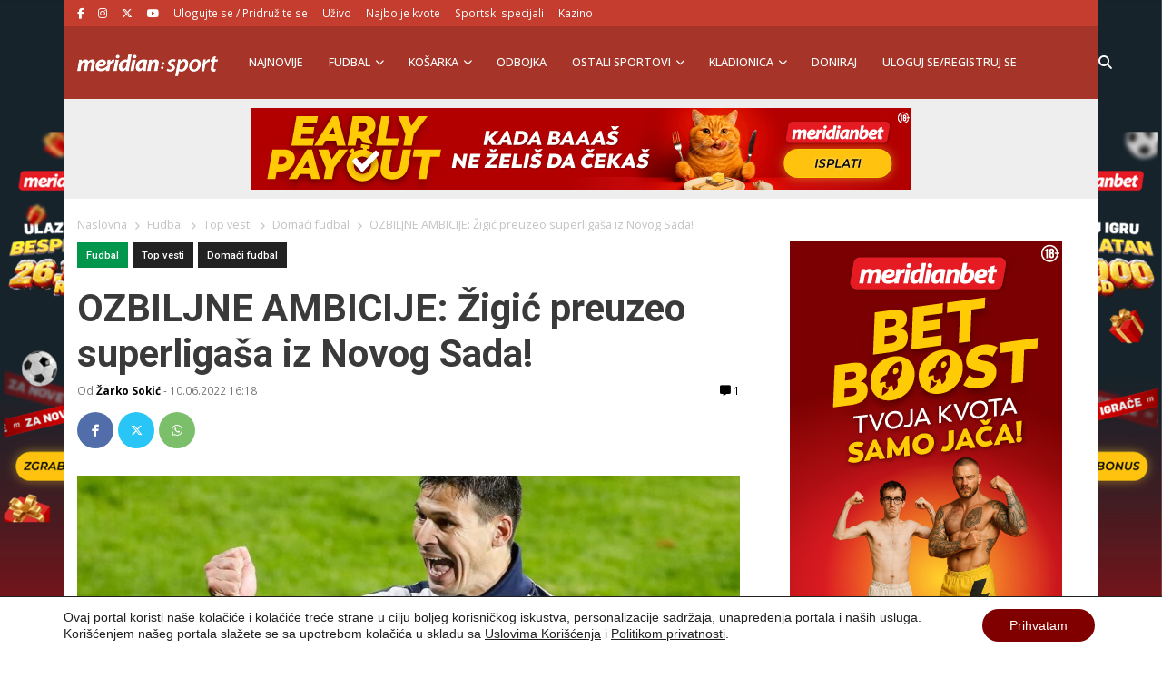

--- FILE ---
content_type: text/html; charset=UTF-8
request_url: https://meridiansport.rs/fudbal/mladost-gat-superliga-branko-zigic/
body_size: 26509
content:
<!doctype html><html lang="en-US" prefix="og: https://ogp.me/ns#"><head><script data-no-optimize="1">var litespeed_docref=sessionStorage.getItem("litespeed_docref");litespeed_docref&&(Object.defineProperty(document,"referrer",{get:function(){return litespeed_docref}}),sessionStorage.removeItem("litespeed_docref"));</script> <meta charset="utf-8"><meta name="viewport" content="width=device-width, initial-scale=1"><title>OZBILJNE AMBICIJE: Žigić preuzeo superligaša iz Novog Sada!</title><meta name="description" content="Novi član Superlige Srbije, FK Mladost GAT, imenovao je Branka Žigića kao novog trenera."/><meta name="robots" content="follow, index, max-snippet:-1, max-video-preview:-1, max-image-preview:large"/><link rel="canonical" href="https://meridiansport.rs/fudbal/mladost-gat-superliga-branko-zigic/" /><meta property="og:locale" content="en_US" /><meta property="og:type" content="article" /><meta property="og:title" content="OZBILJNE AMBICIJE: Žigić preuzeo superligaša iz Novog Sada!" /><meta property="og:description" content="Novi član Superlige Srbije, FK Mladost GAT, imenovao je Branka Žigića kao novog trenera." /><meta property="og:url" content="https://meridiansport.rs/fudbal/mladost-gat-superliga-branko-zigic/" /><meta property="og:site_name" content="Meridian Sport Srbija - Kladionica Meridianbet" /><meta property="article:publisher" content="https://www.facebook.com/SportMeridian/" /><meta property="article:tag" content="Branko Žigić" /><meta property="article:tag" content="FK Mladost GAT" /><meta property="article:tag" content="fudbal" /><meta property="article:tag" content="Meridian sport" /><meta property="article:tag" content="Meridianbet" /><meta property="article:tag" content="Meridianbet najbolje kvote" /><meta property="article:tag" content="Meridianbet sport" /><meta property="article:tag" content="najbolje kvote" /><meta property="article:section" content="Domaći fudbal" /><meta property="og:updated_time" content="2024-06-11T08:48:09+02:00" /><meta property="og:image" content="https://meridiansport.rs/wp-content/uploads/2022/06/CUKARICKI-PROLETER_13.jpg" /><meta property="og:image:secure_url" content="https://meridiansport.rs/wp-content/uploads/2022/06/CUKARICKI-PROLETER_13.jpg" /><meta property="og:image:width" content="1200" /><meta property="og:image:height" content="892" /><meta property="og:image:alt" content="Branko Žigić" /><meta property="og:image:type" content="image/jpeg" /><meta property="article:published_time" content="2022-06-10T16:18:06+02:00" /><meta property="article:modified_time" content="2024-06-11T08:48:09+02:00" /><meta name="twitter:card" content="summary_large_image" /><meta name="twitter:title" content="OZBILJNE AMBICIJE: Žigić preuzeo superligaša iz Novog Sada!" /><meta name="twitter:description" content="Novi član Superlige Srbije, FK Mladost GAT, imenovao je Branka Žigića kao novog trenera." /><meta name="twitter:site" content="@meridiansportrs" /><meta name="twitter:creator" content="@meridiansportrs" /><meta name="twitter:image" content="https://meridiansport.rs/wp-content/uploads/2022/06/CUKARICKI-PROLETER_13.jpg" /><meta name="twitter:label1" content="Written by" /><meta name="twitter:data1" content="Žarko Sokić" /><meta name="twitter:label2" content="Time to read" /><meta name="twitter:data2" content="Less than a minute" /> <script type="application/ld+json" class="rank-math-schema">{"@context":"https://schema.org","@graph":[{"@type":"Organization","@id":"https://meridiansport.rs/#organization","name":"Meridianbet","url":"https://meridiansport.rs","sameAs":["https://www.facebook.com/SportMeridian/","https://twitter.com/meridiansportrs"],"email":"redakcija@meridiansport.rs","logo":{"@type":"ImageObject","@id":"https://meridiansport.rs/#logo","url":"https://meridiansport.rs/wp-content/uploads/2020/07/Meridianbet.png","contentUrl":"https://meridiansport.rs/wp-content/uploads/2020/07/Meridianbet.png","caption":"Meridian Sport Srbija - Kladionica Meridianbet","inLanguage":"en-US","width":"300","height":"134"}},{"@type":"WebSite","@id":"https://meridiansport.rs/#website","url":"https://meridiansport.rs","name":"Meridian Sport Srbija - Kladionica Meridianbet","publisher":{"@id":"https://meridiansport.rs/#organization"},"inLanguage":"en-US"},{"@type":"ImageObject","@id":"https://meridiansport.rs/wp-content/uploads/2022/06/CUKARICKI-PROLETER_13.jpg","url":"https://meridiansport.rs/wp-content/uploads/2022/06/CUKARICKI-PROLETER_13.jpg","width":"1200","height":"892","caption":"Branko \u017digi\u0107","inLanguage":"en-US"},{"@type":"BreadcrumbList","@id":"https://meridiansport.rs/fudbal/mladost-gat-superliga-branko-zigic/#breadcrumb","itemListElement":[{"@type":"ListItem","position":"1","item":{"@id":"https://meridiansport.rs","name":"Home"}},{"@type":"ListItem","position":"2","item":{"@id":"https://meridiansport.rs/fudbal/superliga-srbije-domaci-fudbal/","name":"Doma\u0107i fudbal"}},{"@type":"ListItem","position":"3","item":{"@id":"https://meridiansport.rs/fudbal/mladost-gat-superliga-branko-zigic/","name":"OZBILJNE AMBICIJE: \u017digi\u0107 preuzeo superliga\u0161a iz Novog Sada!"}}]},{"@type":"WebPage","@id":"https://meridiansport.rs/fudbal/mladost-gat-superliga-branko-zigic/#webpage","url":"https://meridiansport.rs/fudbal/mladost-gat-superliga-branko-zigic/","name":"OZBILJNE AMBICIJE: \u017digi\u0107 preuzeo superliga\u0161a iz Novog Sada!","datePublished":"2022-06-10T16:18:06+02:00","dateModified":"2024-06-11T08:48:09+02:00","isPartOf":{"@id":"https://meridiansport.rs/#website"},"primaryImageOfPage":{"@id":"https://meridiansport.rs/wp-content/uploads/2022/06/CUKARICKI-PROLETER_13.jpg"},"inLanguage":"en-US","breadcrumb":{"@id":"https://meridiansport.rs/fudbal/mladost-gat-superliga-branko-zigic/#breadcrumb"}},{"@type":"Person","@id":"https://meridiansport.rs/author/zarko-sokic/","name":"\u017darko Soki\u0107","description":"Vesti iz sporta, kladjenja, rezultati, bonusi, kladionice |","url":"https://meridiansport.rs/author/zarko-sokic/","image":{"@type":"ImageObject","@id":"https://meridiansport.rs/wp-content/litespeed/avatar/f5e41500464e6cb4394a855350f35f02.jpg?ver=1768382816","url":"https://meridiansport.rs/wp-content/litespeed/avatar/f5e41500464e6cb4394a855350f35f02.jpg?ver=1768382816","caption":"\u017darko Soki\u0107","inLanguage":"en-US"},"worksFor":{"@id":"https://meridiansport.rs/#organization"}},{"@type":"Article","headline":"Kladionica Meridian | OZBILJNE AMBICIJE: \u017digi\u0107 preuzeo superliga\u0161a iz Novog Sada!","keywords":"\u017digi\u0107","datePublished":"2022-06-10T16:18:06+02:00","dateModified":"2024-06-11T08:48:09+02:00","articleSection":"Doma\u0107i fudbal, Fudbal, Top vesti","author":{"@id":"https://meridiansport.rs/author/zarko-sokic/","name":"\u017darko Soki\u0107"},"publisher":{"@id":"https://meridiansport.rs/#organization"},"description":"Novi \u010dlan Superlige Srbije, FK Mladost GAT iz Novog Sada, imenovao je Branka \u017digi\u0107a kao novog trenera.","name":"Kladionica Meridian | OZBILJNE AMBICIJE: \u017digi\u0107 preuzeo superliga\u0161a iz Novog Sada!","@id":"https://meridiansport.rs/fudbal/mladost-gat-superliga-branko-zigic/#richSnippet","isPartOf":{"@id":"https://meridiansport.rs/fudbal/mladost-gat-superliga-branko-zigic/#webpage"},"image":{"@id":"https://meridiansport.rs/wp-content/uploads/2022/06/CUKARICKI-PROLETER_13.jpg"},"inLanguage":"en-US","mainEntityOfPage":{"@id":"https://meridiansport.rs/fudbal/mladost-gat-superliga-branko-zigic/#webpage"}}]}</script> <link rel='dns-prefetch' href='//stats.wp.com' /><link rel='dns-prefetch' href='//fonts.gstatic.com' /><link rel='dns-prefetch' href='//facebook.com' /><link rel="alternate" type="application/rss+xml" title="Meridian Sport Srbija - Kladionica Meridianbet &raquo; OZBILJNE AMBICIJE: Žigić preuzeo superligaša iz Novog Sada! Comments Feed" href="https://meridiansport.rs/fudbal/mladost-gat-superliga-branko-zigic/feed/" /><link rel="alternate" title="oEmbed (JSON)" type="application/json+oembed" href="https://meridiansport.rs/wp-json/oembed/1.0/embed?url=https%3A%2F%2Fmeridiansport.rs%2Ffudbal%2Fmladost-gat-superliga-branko-zigic%2F" /><link rel="alternate" title="oEmbed (XML)" type="text/xml+oembed" href="https://meridiansport.rs/wp-json/oembed/1.0/embed?url=https%3A%2F%2Fmeridiansport.rs%2Ffudbal%2Fmladost-gat-superliga-branko-zigic%2F&#038;format=xml" /><style id='wp-img-auto-sizes-contain-inline-css'>img:is([sizes=auto i],[sizes^="auto," i]){contain-intrinsic-size:3000px 1500px}
/*# sourceURL=wp-img-auto-sizes-contain-inline-css */</style><link rel='stylesheet' id='wp-block-library-css' href='https://meridiansport.rs/wp-includes/css/dist/block-library/style.min.css' media='all' /><style id='wp-block-heading-inline-css'>h1:where(.wp-block-heading).has-background,h2:where(.wp-block-heading).has-background,h3:where(.wp-block-heading).has-background,h4:where(.wp-block-heading).has-background,h5:where(.wp-block-heading).has-background,h6:where(.wp-block-heading).has-background{padding:1.25em 2.375em}h1.has-text-align-left[style*=writing-mode]:where([style*=vertical-lr]),h1.has-text-align-right[style*=writing-mode]:where([style*=vertical-rl]),h2.has-text-align-left[style*=writing-mode]:where([style*=vertical-lr]),h2.has-text-align-right[style*=writing-mode]:where([style*=vertical-rl]),h3.has-text-align-left[style*=writing-mode]:where([style*=vertical-lr]),h3.has-text-align-right[style*=writing-mode]:where([style*=vertical-rl]),h4.has-text-align-left[style*=writing-mode]:where([style*=vertical-lr]),h4.has-text-align-right[style*=writing-mode]:where([style*=vertical-rl]),h5.has-text-align-left[style*=writing-mode]:where([style*=vertical-lr]),h5.has-text-align-right[style*=writing-mode]:where([style*=vertical-rl]),h6.has-text-align-left[style*=writing-mode]:where([style*=vertical-lr]),h6.has-text-align-right[style*=writing-mode]:where([style*=vertical-rl]){rotate:180deg}
/*# sourceURL=https://meridiansport.rs/wp-includes/blocks/heading/style.min.css */</style><style id='wp-block-image-inline-css'>.wp-block-image>a,.wp-block-image>figure>a{display:inline-block}.wp-block-image img{box-sizing:border-box;height:auto;max-width:100%;vertical-align:bottom}@media not (prefers-reduced-motion){.wp-block-image img.hide{visibility:hidden}.wp-block-image img.show{animation:show-content-image .4s}}.wp-block-image[style*=border-radius] img,.wp-block-image[style*=border-radius]>a{border-radius:inherit}.wp-block-image.has-custom-border img{box-sizing:border-box}.wp-block-image.aligncenter{text-align:center}.wp-block-image.alignfull>a,.wp-block-image.alignwide>a{width:100%}.wp-block-image.alignfull img,.wp-block-image.alignwide img{height:auto;width:100%}.wp-block-image .aligncenter,.wp-block-image .alignleft,.wp-block-image .alignright,.wp-block-image.aligncenter,.wp-block-image.alignleft,.wp-block-image.alignright{display:table}.wp-block-image .aligncenter>figcaption,.wp-block-image .alignleft>figcaption,.wp-block-image .alignright>figcaption,.wp-block-image.aligncenter>figcaption,.wp-block-image.alignleft>figcaption,.wp-block-image.alignright>figcaption{caption-side:bottom;display:table-caption}.wp-block-image .alignleft{float:left;margin:.5em 1em .5em 0}.wp-block-image .alignright{float:right;margin:.5em 0 .5em 1em}.wp-block-image .aligncenter{margin-left:auto;margin-right:auto}.wp-block-image :where(figcaption){margin-bottom:1em;margin-top:.5em}.wp-block-image.is-style-circle-mask img{border-radius:9999px}@supports ((-webkit-mask-image:none) or (mask-image:none)) or (-webkit-mask-image:none){.wp-block-image.is-style-circle-mask img{border-radius:0;-webkit-mask-image:url('data:image/svg+xml;utf8,<svg viewBox="0 0 100 100" xmlns="http://www.w3.org/2000/svg"><circle cx="50" cy="50" r="50"/></svg>');mask-image:url('data:image/svg+xml;utf8,<svg viewBox="0 0 100 100" xmlns="http://www.w3.org/2000/svg"><circle cx="50" cy="50" r="50"/></svg>');mask-mode:alpha;-webkit-mask-position:center;mask-position:center;-webkit-mask-repeat:no-repeat;mask-repeat:no-repeat;-webkit-mask-size:contain;mask-size:contain}}:root :where(.wp-block-image.is-style-rounded img,.wp-block-image .is-style-rounded img){border-radius:9999px}.wp-block-image figure{margin:0}.wp-lightbox-container{display:flex;flex-direction:column;position:relative}.wp-lightbox-container img{cursor:zoom-in}.wp-lightbox-container img:hover+button{opacity:1}.wp-lightbox-container button{align-items:center;backdrop-filter:blur(16px) saturate(180%);background-color:#5a5a5a40;border:none;border-radius:4px;cursor:zoom-in;display:flex;height:20px;justify-content:center;opacity:0;padding:0;position:absolute;right:16px;text-align:center;top:16px;width:20px;z-index:100}@media not (prefers-reduced-motion){.wp-lightbox-container button{transition:opacity .2s ease}}.wp-lightbox-container button:focus-visible{outline:3px auto #5a5a5a40;outline:3px auto -webkit-focus-ring-color;outline-offset:3px}.wp-lightbox-container button:hover{cursor:pointer;opacity:1}.wp-lightbox-container button:focus{opacity:1}.wp-lightbox-container button:focus,.wp-lightbox-container button:hover,.wp-lightbox-container button:not(:hover):not(:active):not(.has-background){background-color:#5a5a5a40;border:none}.wp-lightbox-overlay{box-sizing:border-box;cursor:zoom-out;height:100vh;left:0;overflow:hidden;position:fixed;top:0;visibility:hidden;width:100%;z-index:100000}.wp-lightbox-overlay .close-button{align-items:center;cursor:pointer;display:flex;justify-content:center;min-height:40px;min-width:40px;padding:0;position:absolute;right:calc(env(safe-area-inset-right) + 16px);top:calc(env(safe-area-inset-top) + 16px);z-index:5000000}.wp-lightbox-overlay .close-button:focus,.wp-lightbox-overlay .close-button:hover,.wp-lightbox-overlay .close-button:not(:hover):not(:active):not(.has-background){background:none;border:none}.wp-lightbox-overlay .lightbox-image-container{height:var(--wp--lightbox-container-height);left:50%;overflow:hidden;position:absolute;top:50%;transform:translate(-50%,-50%);transform-origin:top left;width:var(--wp--lightbox-container-width);z-index:9999999999}.wp-lightbox-overlay .wp-block-image{align-items:center;box-sizing:border-box;display:flex;height:100%;justify-content:center;margin:0;position:relative;transform-origin:0 0;width:100%;z-index:3000000}.wp-lightbox-overlay .wp-block-image img{height:var(--wp--lightbox-image-height);min-height:var(--wp--lightbox-image-height);min-width:var(--wp--lightbox-image-width);width:var(--wp--lightbox-image-width)}.wp-lightbox-overlay .wp-block-image figcaption{display:none}.wp-lightbox-overlay button{background:none;border:none}.wp-lightbox-overlay .scrim{background-color:#fff;height:100%;opacity:.9;position:absolute;width:100%;z-index:2000000}.wp-lightbox-overlay.active{visibility:visible}@media not (prefers-reduced-motion){.wp-lightbox-overlay.active{animation:turn-on-visibility .25s both}.wp-lightbox-overlay.active img{animation:turn-on-visibility .35s both}.wp-lightbox-overlay.show-closing-animation:not(.active){animation:turn-off-visibility .35s both}.wp-lightbox-overlay.show-closing-animation:not(.active) img{animation:turn-off-visibility .25s both}.wp-lightbox-overlay.zoom.active{animation:none;opacity:1;visibility:visible}.wp-lightbox-overlay.zoom.active .lightbox-image-container{animation:lightbox-zoom-in .4s}.wp-lightbox-overlay.zoom.active .lightbox-image-container img{animation:none}.wp-lightbox-overlay.zoom.active .scrim{animation:turn-on-visibility .4s forwards}.wp-lightbox-overlay.zoom.show-closing-animation:not(.active){animation:none}.wp-lightbox-overlay.zoom.show-closing-animation:not(.active) .lightbox-image-container{animation:lightbox-zoom-out .4s}.wp-lightbox-overlay.zoom.show-closing-animation:not(.active) .lightbox-image-container img{animation:none}.wp-lightbox-overlay.zoom.show-closing-animation:not(.active) .scrim{animation:turn-off-visibility .4s forwards}}@keyframes show-content-image{0%{visibility:hidden}99%{visibility:hidden}to{visibility:visible}}@keyframes turn-on-visibility{0%{opacity:0}to{opacity:1}}@keyframes turn-off-visibility{0%{opacity:1;visibility:visible}99%{opacity:0;visibility:visible}to{opacity:0;visibility:hidden}}@keyframes lightbox-zoom-in{0%{transform:translate(calc((-100vw + var(--wp--lightbox-scrollbar-width))/2 + var(--wp--lightbox-initial-left-position)),calc(-50vh + var(--wp--lightbox-initial-top-position))) scale(var(--wp--lightbox-scale))}to{transform:translate(-50%,-50%) scale(1)}}@keyframes lightbox-zoom-out{0%{transform:translate(-50%,-50%) scale(1);visibility:visible}99%{visibility:visible}to{transform:translate(calc((-100vw + var(--wp--lightbox-scrollbar-width))/2 + var(--wp--lightbox-initial-left-position)),calc(-50vh + var(--wp--lightbox-initial-top-position))) scale(var(--wp--lightbox-scale));visibility:hidden}}
/*# sourceURL=https://meridiansport.rs/wp-includes/blocks/image/style.min.css */</style><style id='wp-block-embed-inline-css'>.wp-block-embed.alignleft,.wp-block-embed.alignright,.wp-block[data-align=left]>[data-type="core/embed"],.wp-block[data-align=right]>[data-type="core/embed"]{max-width:360px;width:100%}.wp-block-embed.alignleft .wp-block-embed__wrapper,.wp-block-embed.alignright .wp-block-embed__wrapper,.wp-block[data-align=left]>[data-type="core/embed"] .wp-block-embed__wrapper,.wp-block[data-align=right]>[data-type="core/embed"] .wp-block-embed__wrapper{min-width:280px}.wp-block-cover .wp-block-embed{min-height:240px;min-width:320px}.wp-block-embed{overflow-wrap:break-word}.wp-block-embed :where(figcaption){margin-bottom:1em;margin-top:.5em}.wp-block-embed iframe{max-width:100%}.wp-block-embed__wrapper{position:relative}.wp-embed-responsive .wp-has-aspect-ratio .wp-block-embed__wrapper:before{content:"";display:block;padding-top:50%}.wp-embed-responsive .wp-has-aspect-ratio iframe{bottom:0;height:100%;left:0;position:absolute;right:0;top:0;width:100%}.wp-embed-responsive .wp-embed-aspect-21-9 .wp-block-embed__wrapper:before{padding-top:42.85%}.wp-embed-responsive .wp-embed-aspect-18-9 .wp-block-embed__wrapper:before{padding-top:50%}.wp-embed-responsive .wp-embed-aspect-16-9 .wp-block-embed__wrapper:before{padding-top:56.25%}.wp-embed-responsive .wp-embed-aspect-4-3 .wp-block-embed__wrapper:before{padding-top:75%}.wp-embed-responsive .wp-embed-aspect-1-1 .wp-block-embed__wrapper:before{padding-top:100%}.wp-embed-responsive .wp-embed-aspect-9-16 .wp-block-embed__wrapper:before{padding-top:177.77%}.wp-embed-responsive .wp-embed-aspect-1-2 .wp-block-embed__wrapper:before{padding-top:200%}
/*# sourceURL=https://meridiansport.rs/wp-includes/blocks/embed/style.min.css */</style><style id='wp-block-paragraph-inline-css'>.is-small-text{font-size:.875em}.is-regular-text{font-size:1em}.is-large-text{font-size:2.25em}.is-larger-text{font-size:3em}.has-drop-cap:not(:focus):first-letter{float:left;font-size:8.4em;font-style:normal;font-weight:100;line-height:.68;margin:.05em .1em 0 0;text-transform:uppercase}body.rtl .has-drop-cap:not(:focus):first-letter{float:none;margin-left:.1em}p.has-drop-cap.has-background{overflow:hidden}:root :where(p.has-background){padding:1.25em 2.375em}:where(p.has-text-color:not(.has-link-color)) a{color:inherit}p.has-text-align-left[style*="writing-mode:vertical-lr"],p.has-text-align-right[style*="writing-mode:vertical-rl"]{rotate:180deg}
/*# sourceURL=https://meridiansport.rs/wp-includes/blocks/paragraph/style.min.css */</style><style id='global-styles-inline-css'>:root{--wp--preset--aspect-ratio--square: 1;--wp--preset--aspect-ratio--4-3: 4/3;--wp--preset--aspect-ratio--3-4: 3/4;--wp--preset--aspect-ratio--3-2: 3/2;--wp--preset--aspect-ratio--2-3: 2/3;--wp--preset--aspect-ratio--16-9: 16/9;--wp--preset--aspect-ratio--9-16: 9/16;--wp--preset--color--black: #000000;--wp--preset--color--cyan-bluish-gray: #abb8c3;--wp--preset--color--white: #ffffff;--wp--preset--color--pale-pink: #f78da7;--wp--preset--color--vivid-red: #cf2e2e;--wp--preset--color--luminous-vivid-orange: #ff6900;--wp--preset--color--luminous-vivid-amber: #fcb900;--wp--preset--color--light-green-cyan: #7bdcb5;--wp--preset--color--vivid-green-cyan: #00d084;--wp--preset--color--pale-cyan-blue: #8ed1fc;--wp--preset--color--vivid-cyan-blue: #0693e3;--wp--preset--color--vivid-purple: #9b51e0;--wp--preset--color--link: #ff224c;--wp--preset--gradient--vivid-cyan-blue-to-vivid-purple: linear-gradient(135deg,rgb(6,147,227) 0%,rgb(155,81,224) 100%);--wp--preset--gradient--light-green-cyan-to-vivid-green-cyan: linear-gradient(135deg,rgb(122,220,180) 0%,rgb(0,208,130) 100%);--wp--preset--gradient--luminous-vivid-amber-to-luminous-vivid-orange: linear-gradient(135deg,rgb(252,185,0) 0%,rgb(255,105,0) 100%);--wp--preset--gradient--luminous-vivid-orange-to-vivid-red: linear-gradient(135deg,rgb(255,105,0) 0%,rgb(207,46,46) 100%);--wp--preset--gradient--very-light-gray-to-cyan-bluish-gray: linear-gradient(135deg,rgb(238,238,238) 0%,rgb(169,184,195) 100%);--wp--preset--gradient--cool-to-warm-spectrum: linear-gradient(135deg,rgb(74,234,220) 0%,rgb(151,120,209) 20%,rgb(207,42,186) 40%,rgb(238,44,130) 60%,rgb(251,105,98) 80%,rgb(254,248,76) 100%);--wp--preset--gradient--blush-light-purple: linear-gradient(135deg,rgb(255,206,236) 0%,rgb(152,150,240) 100%);--wp--preset--gradient--blush-bordeaux: linear-gradient(135deg,rgb(254,205,165) 0%,rgb(254,45,45) 50%,rgb(107,0,62) 100%);--wp--preset--gradient--luminous-dusk: linear-gradient(135deg,rgb(255,203,112) 0%,rgb(199,81,192) 50%,rgb(65,88,208) 100%);--wp--preset--gradient--pale-ocean: linear-gradient(135deg,rgb(255,245,203) 0%,rgb(182,227,212) 50%,rgb(51,167,181) 100%);--wp--preset--gradient--electric-grass: linear-gradient(135deg,rgb(202,248,128) 0%,rgb(113,206,126) 100%);--wp--preset--gradient--midnight: linear-gradient(135deg,rgb(2,3,129) 0%,rgb(40,116,252) 100%);--wp--preset--font-size--small: 1.6rem;--wp--preset--font-size--medium: 1.6rem;--wp--preset--font-size--large: 1.75rem;--wp--preset--font-size--x-large: clamp(1.75rem, 3vw, 2.25rem);--wp--preset--font-size--normal: 1.6rem;--wp--preset--font-family--system-font: "Roboto",sans-serif;--wp--preset--font-family--heading-font: "Open Sans", Helvetica Neue, Helvetica, Arial, sans-serif;--wp--preset--spacing--20: 0.44rem;--wp--preset--spacing--30: 0.67rem;--wp--preset--spacing--40: 1rem;--wp--preset--spacing--50: 1.5rem;--wp--preset--spacing--60: 2.25rem;--wp--preset--spacing--70: 3.38rem;--wp--preset--spacing--80: 5.06rem;--wp--preset--shadow--natural: 6px 6px 9px rgba(0, 0, 0, 0.2);--wp--preset--shadow--deep: 12px 12px 50px rgba(0, 0, 0, 0.4);--wp--preset--shadow--sharp: 6px 6px 0px rgba(0, 0, 0, 0.2);--wp--preset--shadow--outlined: 6px 6px 0px -3px rgb(255, 255, 255), 6px 6px rgb(0, 0, 0);--wp--preset--shadow--crisp: 6px 6px 0px rgb(0, 0, 0);--wp--custom--typography--drop-cap: 1;}:root { --wp--style--global--content-size: 850px;--wp--style--global--wide-size: 1000px; }:where(body) { margin: 0; }.wp-site-blocks > .alignleft { float: left; margin-right: 2em; }.wp-site-blocks > .alignright { float: right; margin-left: 2em; }.wp-site-blocks > .aligncenter { justify-content: center; margin-left: auto; margin-right: auto; }:where(.is-layout-flex){gap: 0.5em;}:where(.is-layout-grid){gap: 0.5em;}.is-layout-flow > .alignleft{float: left;margin-inline-start: 0;margin-inline-end: 2em;}.is-layout-flow > .alignright{float: right;margin-inline-start: 2em;margin-inline-end: 0;}.is-layout-flow > .aligncenter{margin-left: auto !important;margin-right: auto !important;}.is-layout-constrained > .alignleft{float: left;margin-inline-start: 0;margin-inline-end: 2em;}.is-layout-constrained > .alignright{float: right;margin-inline-start: 2em;margin-inline-end: 0;}.is-layout-constrained > .aligncenter{margin-left: auto !important;margin-right: auto !important;}.is-layout-constrained > :where(:not(.alignleft):not(.alignright):not(.alignfull)){max-width: var(--wp--style--global--content-size);margin-left: auto !important;margin-right: auto !important;}.is-layout-constrained > .alignwide{max-width: var(--wp--style--global--wide-size);}body .is-layout-flex{display: flex;}.is-layout-flex{flex-wrap: wrap;align-items: center;}.is-layout-flex > :is(*, div){margin: 0;}body .is-layout-grid{display: grid;}.is-layout-grid > :is(*, div){margin: 0;}body{font-family: var(--wp--preset--font-family--system-font);font-size: var(--wp--preset--font-size--normal);padding-top: 0px;padding-right: 0px;padding-bottom: 0px;padding-left: 0px;}a:where(:not(.wp-element-button)){color: var(--wp--preset--color--link);text-decoration: underline;}h1{font-family: var(--wp--preset--font-family--heading-font);font-size: var(--wp--preset--font-size--huge);}h2{font-family: var(--wp--preset--font-family--heading-font);font-size: var(--wp--preset--font-size--big);}h3{font-family: var(--wp--preset--font-family--heading-font);font-size: var(--wp--preset--font-size--medium);}:root :where(.wp-element-button, .wp-block-button__link){background-color: #32373c;border-width: 0;color: #fff;font-family: inherit;font-size: inherit;font-style: inherit;font-weight: inherit;letter-spacing: inherit;line-height: inherit;padding-top: calc(0.667em + 2px);padding-right: calc(1.333em + 2px);padding-bottom: calc(0.667em + 2px);padding-left: calc(1.333em + 2px);text-decoration: none;text-transform: inherit;}.has-black-color{color: var(--wp--preset--color--black) !important;}.has-cyan-bluish-gray-color{color: var(--wp--preset--color--cyan-bluish-gray) !important;}.has-white-color{color: var(--wp--preset--color--white) !important;}.has-pale-pink-color{color: var(--wp--preset--color--pale-pink) !important;}.has-vivid-red-color{color: var(--wp--preset--color--vivid-red) !important;}.has-luminous-vivid-orange-color{color: var(--wp--preset--color--luminous-vivid-orange) !important;}.has-luminous-vivid-amber-color{color: var(--wp--preset--color--luminous-vivid-amber) !important;}.has-light-green-cyan-color{color: var(--wp--preset--color--light-green-cyan) !important;}.has-vivid-green-cyan-color{color: var(--wp--preset--color--vivid-green-cyan) !important;}.has-pale-cyan-blue-color{color: var(--wp--preset--color--pale-cyan-blue) !important;}.has-vivid-cyan-blue-color{color: var(--wp--preset--color--vivid-cyan-blue) !important;}.has-vivid-purple-color{color: var(--wp--preset--color--vivid-purple) !important;}.has-link-color{color: var(--wp--preset--color--link) !important;}.has-black-background-color{background-color: var(--wp--preset--color--black) !important;}.has-cyan-bluish-gray-background-color{background-color: var(--wp--preset--color--cyan-bluish-gray) !important;}.has-white-background-color{background-color: var(--wp--preset--color--white) !important;}.has-pale-pink-background-color{background-color: var(--wp--preset--color--pale-pink) !important;}.has-vivid-red-background-color{background-color: var(--wp--preset--color--vivid-red) !important;}.has-luminous-vivid-orange-background-color{background-color: var(--wp--preset--color--luminous-vivid-orange) !important;}.has-luminous-vivid-amber-background-color{background-color: var(--wp--preset--color--luminous-vivid-amber) !important;}.has-light-green-cyan-background-color{background-color: var(--wp--preset--color--light-green-cyan) !important;}.has-vivid-green-cyan-background-color{background-color: var(--wp--preset--color--vivid-green-cyan) !important;}.has-pale-cyan-blue-background-color{background-color: var(--wp--preset--color--pale-cyan-blue) !important;}.has-vivid-cyan-blue-background-color{background-color: var(--wp--preset--color--vivid-cyan-blue) !important;}.has-vivid-purple-background-color{background-color: var(--wp--preset--color--vivid-purple) !important;}.has-link-background-color{background-color: var(--wp--preset--color--link) !important;}.has-black-border-color{border-color: var(--wp--preset--color--black) !important;}.has-cyan-bluish-gray-border-color{border-color: var(--wp--preset--color--cyan-bluish-gray) !important;}.has-white-border-color{border-color: var(--wp--preset--color--white) !important;}.has-pale-pink-border-color{border-color: var(--wp--preset--color--pale-pink) !important;}.has-vivid-red-border-color{border-color: var(--wp--preset--color--vivid-red) !important;}.has-luminous-vivid-orange-border-color{border-color: var(--wp--preset--color--luminous-vivid-orange) !important;}.has-luminous-vivid-amber-border-color{border-color: var(--wp--preset--color--luminous-vivid-amber) !important;}.has-light-green-cyan-border-color{border-color: var(--wp--preset--color--light-green-cyan) !important;}.has-vivid-green-cyan-border-color{border-color: var(--wp--preset--color--vivid-green-cyan) !important;}.has-pale-cyan-blue-border-color{border-color: var(--wp--preset--color--pale-cyan-blue) !important;}.has-vivid-cyan-blue-border-color{border-color: var(--wp--preset--color--vivid-cyan-blue) !important;}.has-vivid-purple-border-color{border-color: var(--wp--preset--color--vivid-purple) !important;}.has-link-border-color{border-color: var(--wp--preset--color--link) !important;}.has-vivid-cyan-blue-to-vivid-purple-gradient-background{background: var(--wp--preset--gradient--vivid-cyan-blue-to-vivid-purple) !important;}.has-light-green-cyan-to-vivid-green-cyan-gradient-background{background: var(--wp--preset--gradient--light-green-cyan-to-vivid-green-cyan) !important;}.has-luminous-vivid-amber-to-luminous-vivid-orange-gradient-background{background: var(--wp--preset--gradient--luminous-vivid-amber-to-luminous-vivid-orange) !important;}.has-luminous-vivid-orange-to-vivid-red-gradient-background{background: var(--wp--preset--gradient--luminous-vivid-orange-to-vivid-red) !important;}.has-very-light-gray-to-cyan-bluish-gray-gradient-background{background: var(--wp--preset--gradient--very-light-gray-to-cyan-bluish-gray) !important;}.has-cool-to-warm-spectrum-gradient-background{background: var(--wp--preset--gradient--cool-to-warm-spectrum) !important;}.has-blush-light-purple-gradient-background{background: var(--wp--preset--gradient--blush-light-purple) !important;}.has-blush-bordeaux-gradient-background{background: var(--wp--preset--gradient--blush-bordeaux) !important;}.has-luminous-dusk-gradient-background{background: var(--wp--preset--gradient--luminous-dusk) !important;}.has-pale-ocean-gradient-background{background: var(--wp--preset--gradient--pale-ocean) !important;}.has-electric-grass-gradient-background{background: var(--wp--preset--gradient--electric-grass) !important;}.has-midnight-gradient-background{background: var(--wp--preset--gradient--midnight) !important;}.has-small-font-size{font-size: var(--wp--preset--font-size--small) !important;}.has-medium-font-size{font-size: var(--wp--preset--font-size--medium) !important;}.has-large-font-size{font-size: var(--wp--preset--font-size--large) !important;}.has-x-large-font-size{font-size: var(--wp--preset--font-size--x-large) !important;}.has-normal-font-size{font-size: var(--wp--preset--font-size--normal) !important;}.has-system-font-font-family{font-family: var(--wp--preset--font-family--system-font) !important;}.has-heading-font-font-family{font-family: var(--wp--preset--font-family--heading-font) !important;}
/*# sourceURL=global-styles-inline-css */</style><link rel='stylesheet' id='wp-bootstrap-blocks-styles-css' href='https://meridiansport.rs/wp-content/plugins/wp-bootstrap-blocks/build/style-index.css' media='all' /><link rel='stylesheet' id='user-registration-pro-admin-style-css' href='https://meridiansport.rs/wp-content/plugins/user-registration-pro1/assets/css/user-registration-pro-admin.css' media='all' /><link rel='stylesheet' id='app/0-css' href='https://meridiansport.rs/wp-content/themes/meridianbetsportrs/public/css/app.9e8c22.css' media='all' /><link rel='stylesheet' id='moove_gdpr_frontend-css' href='https://meridiansport.rs/wp-content/plugins/gdpr-cookie-compliance/dist/styles/gdpr-main-nf.css' media='all' /><style id='moove_gdpr_frontend-inline-css'>#moove_gdpr_cookie_modal .moove-gdpr-modal-content .moove-gdpr-tab-main h3.tab-title, 
				#moove_gdpr_cookie_modal .moove-gdpr-modal-content .moove-gdpr-tab-main span.tab-title,
				#moove_gdpr_cookie_modal .moove-gdpr-modal-content .moove-gdpr-modal-left-content #moove-gdpr-menu li a, 
				#moove_gdpr_cookie_modal .moove-gdpr-modal-content .moove-gdpr-modal-left-content #moove-gdpr-menu li button,
				#moove_gdpr_cookie_modal .moove-gdpr-modal-content .moove-gdpr-modal-left-content .moove-gdpr-branding-cnt a,
				#moove_gdpr_cookie_modal .moove-gdpr-modal-content .moove-gdpr-modal-footer-content .moove-gdpr-button-holder a.mgbutton, 
				#moove_gdpr_cookie_modal .moove-gdpr-modal-content .moove-gdpr-modal-footer-content .moove-gdpr-button-holder button.mgbutton,
				#moove_gdpr_cookie_modal .cookie-switch .cookie-slider:after, 
				#moove_gdpr_cookie_modal .cookie-switch .slider:after, 
				#moove_gdpr_cookie_modal .switch .cookie-slider:after, 
				#moove_gdpr_cookie_modal .switch .slider:after,
				#moove_gdpr_cookie_info_bar .moove-gdpr-info-bar-container .moove-gdpr-info-bar-content p, 
				#moove_gdpr_cookie_info_bar .moove-gdpr-info-bar-container .moove-gdpr-info-bar-content p a,
				#moove_gdpr_cookie_info_bar .moove-gdpr-info-bar-container .moove-gdpr-info-bar-content a.mgbutton, 
				#moove_gdpr_cookie_info_bar .moove-gdpr-info-bar-container .moove-gdpr-info-bar-content button.mgbutton,
				#moove_gdpr_cookie_modal .moove-gdpr-modal-content .moove-gdpr-tab-main .moove-gdpr-tab-main-content h1, 
				#moove_gdpr_cookie_modal .moove-gdpr-modal-content .moove-gdpr-tab-main .moove-gdpr-tab-main-content h2, 
				#moove_gdpr_cookie_modal .moove-gdpr-modal-content .moove-gdpr-tab-main .moove-gdpr-tab-main-content h3, 
				#moove_gdpr_cookie_modal .moove-gdpr-modal-content .moove-gdpr-tab-main .moove-gdpr-tab-main-content h4, 
				#moove_gdpr_cookie_modal .moove-gdpr-modal-content .moove-gdpr-tab-main .moove-gdpr-tab-main-content h5, 
				#moove_gdpr_cookie_modal .moove-gdpr-modal-content .moove-gdpr-tab-main .moove-gdpr-tab-main-content h6,
				#moove_gdpr_cookie_modal .moove-gdpr-modal-content.moove_gdpr_modal_theme_v2 .moove-gdpr-modal-title .tab-title,
				#moove_gdpr_cookie_modal .moove-gdpr-modal-content.moove_gdpr_modal_theme_v2 .moove-gdpr-tab-main h3.tab-title, 
				#moove_gdpr_cookie_modal .moove-gdpr-modal-content.moove_gdpr_modal_theme_v2 .moove-gdpr-tab-main span.tab-title,
				#moove_gdpr_cookie_modal .moove-gdpr-modal-content.moove_gdpr_modal_theme_v2 .moove-gdpr-branding-cnt a {
					font-weight: inherit				}
			#moove_gdpr_cookie_modal,#moove_gdpr_cookie_info_bar,.gdpr_cookie_settings_shortcode_content{font-family:&#039;Roboto Condensed&#039;,sans-serif}#moove_gdpr_save_popup_settings_button{background-color:#373737;color:#fff}#moove_gdpr_save_popup_settings_button:hover{background-color:#000}#moove_gdpr_cookie_info_bar .moove-gdpr-info-bar-container .moove-gdpr-info-bar-content a.mgbutton,#moove_gdpr_cookie_info_bar .moove-gdpr-info-bar-container .moove-gdpr-info-bar-content button.mgbutton{background-color:#800000}#moove_gdpr_cookie_modal .moove-gdpr-modal-content .moove-gdpr-modal-footer-content .moove-gdpr-button-holder a.mgbutton,#moove_gdpr_cookie_modal .moove-gdpr-modal-content .moove-gdpr-modal-footer-content .moove-gdpr-button-holder button.mgbutton,.gdpr_cookie_settings_shortcode_content .gdpr-shr-button.button-green{background-color:#800000;border-color:#800000}#moove_gdpr_cookie_modal .moove-gdpr-modal-content .moove-gdpr-modal-footer-content .moove-gdpr-button-holder a.mgbutton:hover,#moove_gdpr_cookie_modal .moove-gdpr-modal-content .moove-gdpr-modal-footer-content .moove-gdpr-button-holder button.mgbutton:hover,.gdpr_cookie_settings_shortcode_content .gdpr-shr-button.button-green:hover{background-color:#fff;color:#800000}#moove_gdpr_cookie_modal .moove-gdpr-modal-content .moove-gdpr-modal-close i,#moove_gdpr_cookie_modal .moove-gdpr-modal-content .moove-gdpr-modal-close span.gdpr-icon{background-color:#800000;border:1px solid #800000}#moove_gdpr_cookie_info_bar span.moove-gdpr-infobar-allow-all.focus-g,#moove_gdpr_cookie_info_bar span.moove-gdpr-infobar-allow-all:focus,#moove_gdpr_cookie_info_bar button.moove-gdpr-infobar-allow-all.focus-g,#moove_gdpr_cookie_info_bar button.moove-gdpr-infobar-allow-all:focus,#moove_gdpr_cookie_info_bar span.moove-gdpr-infobar-reject-btn.focus-g,#moove_gdpr_cookie_info_bar span.moove-gdpr-infobar-reject-btn:focus,#moove_gdpr_cookie_info_bar button.moove-gdpr-infobar-reject-btn.focus-g,#moove_gdpr_cookie_info_bar button.moove-gdpr-infobar-reject-btn:focus,#moove_gdpr_cookie_info_bar span.change-settings-button.focus-g,#moove_gdpr_cookie_info_bar span.change-settings-button:focus,#moove_gdpr_cookie_info_bar button.change-settings-button.focus-g,#moove_gdpr_cookie_info_bar button.change-settings-button:focus{-webkit-box-shadow:0 0 1px 3px #800000;-moz-box-shadow:0 0 1px 3px #800000;box-shadow:0 0 1px 3px #800000}#moove_gdpr_cookie_modal .moove-gdpr-modal-content .moove-gdpr-modal-close i:hover,#moove_gdpr_cookie_modal .moove-gdpr-modal-content .moove-gdpr-modal-close span.gdpr-icon:hover,#moove_gdpr_cookie_info_bar span[data-href]>u.change-settings-button{color:#800000}#moove_gdpr_cookie_modal .moove-gdpr-modal-content .moove-gdpr-modal-left-content #moove-gdpr-menu li.menu-item-selected a span.gdpr-icon,#moove_gdpr_cookie_modal .moove-gdpr-modal-content .moove-gdpr-modal-left-content #moove-gdpr-menu li.menu-item-selected button span.gdpr-icon{color:inherit}#moove_gdpr_cookie_modal .moove-gdpr-modal-content .moove-gdpr-modal-left-content #moove-gdpr-menu li a span.gdpr-icon,#moove_gdpr_cookie_modal .moove-gdpr-modal-content .moove-gdpr-modal-left-content #moove-gdpr-menu li button span.gdpr-icon{color:inherit}#moove_gdpr_cookie_modal .gdpr-acc-link{line-height:0;font-size:0;color:transparent;position:absolute}#moove_gdpr_cookie_modal .moove-gdpr-modal-content .moove-gdpr-modal-close:hover i,#moove_gdpr_cookie_modal .moove-gdpr-modal-content .moove-gdpr-modal-left-content #moove-gdpr-menu li a,#moove_gdpr_cookie_modal .moove-gdpr-modal-content .moove-gdpr-modal-left-content #moove-gdpr-menu li button,#moove_gdpr_cookie_modal .moove-gdpr-modal-content .moove-gdpr-modal-left-content #moove-gdpr-menu li button i,#moove_gdpr_cookie_modal .moove-gdpr-modal-content .moove-gdpr-modal-left-content #moove-gdpr-menu li a i,#moove_gdpr_cookie_modal .moove-gdpr-modal-content .moove-gdpr-tab-main .moove-gdpr-tab-main-content a:hover,#moove_gdpr_cookie_info_bar.moove-gdpr-dark-scheme .moove-gdpr-info-bar-container .moove-gdpr-info-bar-content a.mgbutton:hover,#moove_gdpr_cookie_info_bar.moove-gdpr-dark-scheme .moove-gdpr-info-bar-container .moove-gdpr-info-bar-content button.mgbutton:hover,#moove_gdpr_cookie_info_bar.moove-gdpr-dark-scheme .moove-gdpr-info-bar-container .moove-gdpr-info-bar-content a:hover,#moove_gdpr_cookie_info_bar.moove-gdpr-dark-scheme .moove-gdpr-info-bar-container .moove-gdpr-info-bar-content button:hover,#moove_gdpr_cookie_info_bar.moove-gdpr-dark-scheme .moove-gdpr-info-bar-container .moove-gdpr-info-bar-content span.change-settings-button:hover,#moove_gdpr_cookie_info_bar.moove-gdpr-dark-scheme .moove-gdpr-info-bar-container .moove-gdpr-info-bar-content button.change-settings-button:hover,#moove_gdpr_cookie_info_bar.moove-gdpr-dark-scheme .moove-gdpr-info-bar-container .moove-gdpr-info-bar-content u.change-settings-button:hover,#moove_gdpr_cookie_info_bar span[data-href]>u.change-settings-button,#moove_gdpr_cookie_info_bar.moove-gdpr-dark-scheme .moove-gdpr-info-bar-container .moove-gdpr-info-bar-content a.mgbutton.focus-g,#moove_gdpr_cookie_info_bar.moove-gdpr-dark-scheme .moove-gdpr-info-bar-container .moove-gdpr-info-bar-content button.mgbutton.focus-g,#moove_gdpr_cookie_info_bar.moove-gdpr-dark-scheme .moove-gdpr-info-bar-container .moove-gdpr-info-bar-content a.focus-g,#moove_gdpr_cookie_info_bar.moove-gdpr-dark-scheme .moove-gdpr-info-bar-container .moove-gdpr-info-bar-content button.focus-g,#moove_gdpr_cookie_info_bar.moove-gdpr-dark-scheme .moove-gdpr-info-bar-container .moove-gdpr-info-bar-content a.mgbutton:focus,#moove_gdpr_cookie_info_bar.moove-gdpr-dark-scheme .moove-gdpr-info-bar-container .moove-gdpr-info-bar-content button.mgbutton:focus,#moove_gdpr_cookie_info_bar.moove-gdpr-dark-scheme .moove-gdpr-info-bar-container .moove-gdpr-info-bar-content a:focus,#moove_gdpr_cookie_info_bar.moove-gdpr-dark-scheme .moove-gdpr-info-bar-container .moove-gdpr-info-bar-content button:focus,#moove_gdpr_cookie_info_bar.moove-gdpr-dark-scheme .moove-gdpr-info-bar-container .moove-gdpr-info-bar-content span.change-settings-button.focus-g,span.change-settings-button:focus,button.change-settings-button.focus-g,button.change-settings-button:focus,#moove_gdpr_cookie_info_bar.moove-gdpr-dark-scheme .moove-gdpr-info-bar-container .moove-gdpr-info-bar-content u.change-settings-button.focus-g,#moove_gdpr_cookie_info_bar.moove-gdpr-dark-scheme .moove-gdpr-info-bar-container .moove-gdpr-info-bar-content u.change-settings-button:focus{color:#800000}#moove_gdpr_cookie_modal .moove-gdpr-branding.focus-g span,#moove_gdpr_cookie_modal .moove-gdpr-modal-content .moove-gdpr-tab-main a.focus-g,#moove_gdpr_cookie_modal .moove-gdpr-modal-content .moove-gdpr-tab-main .gdpr-cd-details-toggle.focus-g{color:#800000}#moove_gdpr_cookie_modal.gdpr_lightbox-hide{display:none}
/*# sourceURL=moove_gdpr_frontend-inline-css */</style> <script src="https://meridiansport.rs/wp-includes/js/jquery/jquery.min.js" id="jquery-core-js"></script> <script src="https://meridiansport.rs/wp-includes/js/jquery/jquery-migrate.min.js" id="jquery-migrate-js" defer data-deferred="1"></script> <link rel="https://api.w.org/" href="https://meridiansport.rs/wp-json/" /><link rel="alternate" title="JSON" type="application/json" href="https://meridiansport.rs/wp-json/wp/v2/posts/283976" /><link rel="EditURI" type="application/rsd+xml" title="RSD" href="https://meridiansport.rs/xmlrpc.php?rsd" /><meta name="generator" content="WordPress 6.9" /><link rel='shortlink' href='https://meridiansport.rs/?p=283976' /><meta name="cdp-version" content="1.5.0" /><style>img#wpstats{display:none}</style><link rel="icon" href="https://meridiansport.rs/wp-content/uploads/2025/11/cropped-Meridian-Sport-32x32.png" sizes="32x32" /><link rel="icon" href="https://meridiansport.rs/wp-content/uploads/2025/11/cropped-Meridian-Sport-192x192.png" sizes="192x192" /><link rel="apple-touch-icon" href="https://meridiansport.rs/wp-content/uploads/2025/11/cropped-Meridian-Sport-180x180.png" /><meta name="msapplication-TileImage" content="https://meridiansport.rs/wp-content/uploads/2025/11/cropped-Meridian-Sport-270x270.png" /><style id="wp-custom-css">.page-template-home.page-id-520400 #app .container.m-container {
	background: #fff;
}
.page-template-home.page-id-520400 .container.m-container .home-featured-articles .m-header {
	margin: 0 -15px;
}
.m-datetime {
	display:none;
}

#mo_verify-containerphone617120[hidden] {
    display: block !important;
}

#wpforms-submit-containerphone617120[hidden] {
	display: block !important;
}


#mo_verify-containerphone617120 input {
	margin-top: 20px;
}

.ur-frontend-form .ur-submit-button {
    margin-right: 0px !important;
}

.btn.button.ur-submit-button {
	background-color: red;
}

#user_pass_error, #user_email-error, #user_confirm_password-error, #ur-submit-message-node, #last_name-error, #first_name-error, #phone_1721032119-error {
    border-top: unset !important;
    background: #fff !important;
    color: #D11101 !important;
	margin: 0px !Important;
}

.btn.button.ur-submit-button {
	background-color: white;
	color: black;
}

.btn.button.ur-submit-button:hover {
	background-color: red;
	color: white;
}

.ur-frontend-form .ur-form-row .ur-form-grid input, select {
	min-height: 44px !important;
}

.ur-frontend-form {
	color: #2D2D2D;
	font-family: Roboto !important;
	font-size: 14px;
	font-weight: 400;
	line-height: 20px;
	text-align: left;
	border: unset !important;

}

.ur-frontend-form input, select {
	border: 1px solid #CACACA;
	border-radius: 4px !important;

}

.wpforms-submit-container input{
	border-radius: 6px;
	background-color: #17BB00;
	color: #fff !important;
	padding: 10px 20px;
	text-transform: uppercase;
	font-size: 16px;
	font-family: Roboto !important;
	font-weight: 700;
	width: 50%;

}

.btn.button.ur-submit-button, .wpforms-submit-container input {
	border-radius: 6px;
	background-color: #17BB00;
	color: #fff !important;
	padding: 10px 20px;
	text-transform: uppercase;
	font-size: 16px;
		font-family: Roboto !important;
		font-weight: 700;

}

.btn.button.ur-submit-button:hover {
	background-color: #558000;
	color: white;
}


.user-registration-Button.button:hover {
	background-color: red;
	color: white;
	border-color:white;
}

.user-registration-form__label.user-registration-form__label-for-checkbox.inline {
	color: #a73428;
}

@media screen and (max-width: 768px) {
	.wpforms-submit-container input{
	width: 100%;
}
}

/*STYLING FOR NEWSLETTER*/

#wpforms-submit-554725 {
	margin-top: -13px
}

#wpforms-form-554725 {
	display: flex;
	justify-content: center;
	align-items: center
		
}

.wpforms-field-label {
	font-size: 14px !important;
}

#wpforms-554725-field_1 {
	max-width: 95%;
}

#wpforms-submit-554725 {
	background-color: #c43d2f;
	color:#fff;
	font-size: 13px;
}

@media screen and (max-width: 640px) {
	#wpforms-form-554725 {
	display:block !important;
	}
}

.user-registration-error {
	color: white !important;
}

#main-menu-header-nav li a {
	font-size: 0.9rem;
}

.btn.button.ur-submit-button, .wpforms-submit-container input {
    border-radius: 6px;
	background-color: #c43d2f;
}

.btn.button.ur-submit-button:hover {
    border-radius: 6px;
	background-color: #a73428;
}

body.user-registration-page #user-registration:not(.user-registration-MyAccount) .ur-frontend-form .user-registration-form .ur-form-row .ur-form-grid > div .user-registration-Button, body.user-registration-page .user-registration:not(.user-registration-MyAccount) .ur-frontend-form .user-registration-form .ur-form-row .ur-form-grid > div .user-registration-Button, body.user-registration-membership_page_user-registration-login-forms #user-registration:not(.user-registration-MyAccount) .ur-frontend-form .user-registration-form .ur-form-row .ur-form-grid > div .user-registration-Button, body.user-registration-membership_page_user-registration-login-forms .user-registration:not(.user-registration-MyAccount) .ur-frontend-form .user-registration-form .ur-form-row .ur-form-grid > div .user-registration-Button {
    padding: 10px 24px;
    font-size: 15px;
    line-height: 25px;
    background: #a73428 !important;
}

.m-social-bottom {
	display:none;
}

@media screen and (max-width: 768px) {
#m-the-article iframe {
	width:100% !important;
	}
}

@media (max-width: 767px) {
    /* Wrapper za sliku – postaje 16:9 okvir */
    .second-row .m-feature-container {
        position: relative !important;
        width: 100% !important;
        padding-bottom: 56.25% !important; /* 16:9 */
        overflow: hidden !important;
        height: 0 !important;
    }
    /* Link unutar second-row */
    .second-row .m-feature-container>a {
        position:absolute;
    }
    /* Slika unutar second-row */
    .second-row .m-feature-container img {
        position: absolute !important;
        top: 0 !important;
        left: 0 !important;
        width: 100% !important;
        height: 100% !important;
        object-fit: cover !important;
        display: block !important;
    }
}</style> <script src="https://www.googletagmanager.com/gtag/js?id=G-2LCEHN5Y56" defer data-deferred="1"></script> <script src="[data-uri]" defer></script>  <script>(function(w,d,s,l,i){w[l]=w[l]||[];w[l].push({'gtm.start':
new Date().getTime(),event:'gtm.js'});var f=d.getElementsByTagName(s)[0],
j=d.createElement(s),dl=l!='dataLayer'?'&l='+l:'';j.async=true;j.src=
'https://www.googletagmanager.com/gtm.js?id='+i+dl;f.parentNode.insertBefore(j,f);
})(window,document,'script','dataLayer','GTM-MJ4HFWD');</script> </head><body class="wp-singular post-template-default single single-post postid-283976 single-format-standard wp-custom-logo wp-embed-responsive wp-theme-meridianbetsportrs user-registration-page mladost-gat-superliga-branko-zigic"><noscript><iframe data-lazyloaded="1" src="about:blank" data-src="https://www.googletagmanager.com/ns.html?id=GTM-K4QFNR"
height="0" width="0" style="display:none;visibility:hidden"></iframe></noscript><div id="app"><header class="m-header"><div class="m-header-wrapper"><div class="container m-container"><div class="row"><div class="col-12 m-top-bar"><div id="m-topbar-header" class="d-none d-md-flex"><div class="m-datetime">
16/01 22:49</div><div class="m-topbar-nav"><nav class="nav-primary" aria-label="td-demo-top-menu"><div class="menu-td-demo-top-menu-container"><ul id="topbar-nav" class="nav"><li id="menu-item-520417" class="menu-item menu-item-type-custom menu-item-object-custom menu-item-520417"><a href="https://www.facebook.com/SportMeridian/"><i class="fa-brands fa-facebook-f"></i></a></li><li id="menu-item-520418" class="menu-item menu-item-type-custom menu-item-object-custom menu-item-520418"><a href="https://www.instagram.com/meridiansportrs/"><i class="fa-brands fa-instagram"></i></a></li><li id="menu-item-520419" class="menu-item menu-item-type-custom menu-item-object-custom menu-item-520419"><a href="https://x.com/meridiansportrs"><i class="fa-brands fa-x-twitter"></i></a></li><li id="menu-item-520420" class="menu-item menu-item-type-custom menu-item-object-custom menu-item-520420"><a href="https://www.youtube.com/@meridiansport"><i class="fa-brands fa-youtube"></i></a></li><li id="menu-item-425640" class="menu-item menu-item-type-custom menu-item-object-custom menu-item-425640"><a href="https://meridiansport.rs/login">Ulogujte se / Pridružite se</a></li><li id="menu-item-29" class="menu-item menu-item-type-custom menu-item-object-custom menu-item-29"><a href="https://meridianbet.rs/sr/kladjenje/uzivo">Uživo</a></li><li id="menu-item-30" class="menu-item menu-item-type-custom menu-item-object-custom menu-item-30"><a href="https://meridianbet.rs/sr/kladjenje">Najbolje kvote</a></li><li id="menu-item-31" class="menu-item menu-item-type-custom menu-item-object-custom menu-item-31"><a href="https://meridianbet.rs/sr/kladjenje/sportski-specijali">Sportski specijali</a></li><li id="menu-item-32" class="menu-item menu-item-type-custom menu-item-object-custom menu-item-32"><a href="https://meridianbet.rs/sr/kazino">Kazino</a></li></ul></div></nav></div></div></div><div class="col-12 m-main-nav"><div id="m-main-header"><div id="m-navigation" class="m-main-navigation d-none d-md-flex"><div class="m-site-branding">
<a href="https://meridiansport.rs/"><img data-lazyloaded="1" src="[data-uri]" rel="Meridian Sport" data-src='https://meridiansport.rs/wp-content/uploads/2020/07/meridian-logo.png.webp'></a></div><div class="m-main-menu"><div class="collapse navbar-collapse" id="m-primary-navbar"><ul id="main-menu-header-nav" class="nav"><li  id="menu-item-750497" class="menu-item menu-item-type-post_type menu-item-object-page nav-item nav-item-750497"><a href="https://meridiansport.rs/nove-vesti/" class="nav-link ">Najnovije</a></li><li  id="menu-item-378272" class="menu-item menu-item-type-taxonomy menu-item-object-category current-post-ancestor current-menu-parent current-post-parent menu-item-has-children dropdown nav-item nav-item-378272"><a href="https://meridiansport.rs/fudbal/" class="nav-link active dropdown-toggle">Fudbal<i class="fa-solid fa-chevron-down"></i></a><ul class="dropdown-menu  depth_0"><li  id="menu-item-378273" class="menu-item menu-item-type-taxonomy menu-item-object-category current-post-ancestor current-menu-parent current-post-parent nav-item nav-item-378273"><a href="https://meridiansport.rs/fudbal/superliga-srbije-domaci-fudbal/" class="dropdown-item active">Domaći fudbal</a></li><li  id="menu-item-378275" class="menu-item menu-item-type-taxonomy menu-item-object-category nav-item nav-item-378275"><a href="https://meridiansport.rs/fudbal/lige-petice/" class="dropdown-item ">Lige petice</a></li><li  id="menu-item-378276" class="menu-item menu-item-type-taxonomy menu-item-object-category nav-item nav-item-378276"><a href="https://meridiansport.rs/fudbal/reprezentacije-fudbal/" class="dropdown-item ">Reprezentacije</a></li><li  id="menu-item-378274" class="menu-item menu-item-type-taxonomy menu-item-object-category nav-item nav-item-378274"><a href="https://meridiansport.rs/fudbal/liga-sampiona/" class="dropdown-item ">Liga šampiona</a></li><li  id="menu-item-378277" class="menu-item menu-item-type-taxonomy menu-item-object-category nav-item nav-item-378277"><a href="https://meridiansport.rs/fudbal/ostalo/" class="dropdown-item ">Svet</a></li><li  id="menu-item-589037" class="menu-item menu-item-type-taxonomy menu-item-object-category nav-item nav-item-589037"><a href="https://meridiansport.rs/fudbal/evro-2024/" class="dropdown-item ">Euro 2024</a></li></ul></li><li  id="menu-item-361" class="menu-item menu-item-type-taxonomy menu-item-object-category menu-item-has-children dropdown nav-item nav-item-361"><a href="https://meridiansport.rs/kosarka/" class="nav-link  dropdown-toggle">Košarka<i class="fa-solid fa-chevron-down"></i></a><ul class="dropdown-menu  depth_0"><li  id="menu-item-31468" class="menu-item menu-item-type-taxonomy menu-item-object-category nav-item nav-item-31468"><a href="https://meridiansport.rs/kosarka/domaca-srpska-kosarka/" class="dropdown-item ">Domaća košarka</a></li><li  id="menu-item-362" class="menu-item menu-item-type-taxonomy menu-item-object-category nav-item nav-item-362"><a href="https://meridiansport.rs/kosarka/aba-liga/" class="dropdown-item ">ABA</a></li><li  id="menu-item-364" class="menu-item menu-item-type-taxonomy menu-item-object-category nav-item nav-item-364"><a href="https://meridiansport.rs/kosarka/nba/" class="dropdown-item ">NBA</a></li><li  id="menu-item-175188" class="menu-item menu-item-type-taxonomy menu-item-object-category nav-item nav-item-175188"><a href="https://meridiansport.rs/kosarka/evroliga/" class="dropdown-item ">Evroliga</a></li><li  id="menu-item-794581" class="menu-item menu-item-type-taxonomy menu-item-object-category nav-item nav-item-794581"><a href="https://meridiansport.rs/evrobasket/" class="dropdown-item ">Evrobasket 2025</a></li></ul></li><li  id="menu-item-123003" class="menu-item menu-item-type-taxonomy menu-item-object-category nav-item nav-item-123003"><a href="https://meridiansport.rs/odbojka/" class="nav-link ">Odbojka</a></li><li  id="menu-item-5842" class="menu-item menu-item-type-taxonomy menu-item-object-category menu-item-has-children dropdown nav-item nav-item-5842"><a href="https://meridiansport.rs/ostali-sportovi/" class="nav-link  dropdown-toggle">Ostali sportovi<i class="fa-solid fa-chevron-down"></i></a><ul class="dropdown-menu  depth_0"><li  id="menu-item-365" class="menu-item menu-item-type-taxonomy menu-item-object-category nav-item nav-item-365"><a href="https://meridiansport.rs/tenis/" class="dropdown-item ">Tenis</a></li><li  id="menu-item-123004" class="menu-item menu-item-type-taxonomy menu-item-object-category nav-item nav-item-123004"><a href="https://meridiansport.rs/ostali-sportovi/rukomet/" class="dropdown-item ">Rukomet</a></li><li  id="menu-item-175193" class="menu-item menu-item-type-taxonomy menu-item-object-category nav-item nav-item-175193"><a href="https://meridiansport.rs/ostali-sportovi/vodeni-sportovi/" class="dropdown-item ">Vodeni sportovi</a></li><li  id="menu-item-175192" class="menu-item menu-item-type-taxonomy menu-item-object-category nav-item nav-item-175192"><a href="https://meridiansport.rs/ostali-sportovi/zimski-sportovi/" class="dropdown-item ">Zimski sportovi</a></li><li  id="menu-item-123002" class="menu-item menu-item-type-taxonomy menu-item-object-category nav-item nav-item-123002"><a href="https://meridiansport.rs/ostali-sportovi/automoto/" class="dropdown-item ">Automoto</a></li><li  id="menu-item-175194" class="menu-item menu-item-type-taxonomy menu-item-object-category nav-item nav-item-175194"><a href="https://meridiansport.rs/ostali-sportovi/borilacki-sportovi/" class="dropdown-item ">Borilački sportovi</a></li><li  id="menu-item-175195" class="menu-item menu-item-type-taxonomy menu-item-object-category nav-item nav-item-175195"><a href="https://meridiansport.rs/ostali-sportovi/esports/" class="dropdown-item ">Esports</a></li></ul></li><li  id="menu-item-119" class="menu-item menu-item-type-taxonomy menu-item-object-category menu-item-has-children dropdown nav-item nav-item-119"><a href="https://meridiansport.rs/kladionica/" class="nav-link  dropdown-toggle">Kladionica<i class="fa-solid fa-chevron-down"></i></a><ul class="dropdown-menu  depth_0"><li  id="menu-item-297826" class="menu-item menu-item-type-taxonomy menu-item-object-category nav-item nav-item-297826"><a href="https://meridiansport.rs/meridian-tipovi/" class="dropdown-item ">Meridian tipovi</a></li><li  id="menu-item-226" class="menu-item menu-item-type-taxonomy menu-item-object-category nav-item nav-item-226"><a href="https://meridiansport.rs/specijali/" class="dropdown-item ">Specijali</a></li></ul></li><li  id="menu-item-327954" class="menu-item menu-item-type-custom menu-item-object-custom nav-item nav-item-327954"><a href="https://odsrcasaljubavlju.rs/kako-donirati/" class="nav-link ">Doniraj</a></li><li  id="menu-item-425803" class="menu-item menu-item-type-custom menu-item-object-custom nav-item nav-item-425803"><a href="https://meridiansport.rs/login/" class="nav-link ">Uloguj se/Registruj se</a></li></ul></div></div><div class="m-search">
<i class="fa-solid fa-magnifying-glass" id="m-search-icon"></i><div class="m-search-box d-none" id="m-search-box-wrapper"><form role="search" action="https://meridiansport.rs/" method="get" id="m-search-form" class="m-search-form"><div class="input-group">
<input type="search" name="s" class="form-control" id="m-search-input" aria-describedby="m-search-btn" value="">
<button class="btn btn-secondary" type="submit" id="m-search-btn">Pretraga</button></div></form></div></div></div><div id="m-mobile-navigation" class="m-main-navigation d-flex d-md-none"><nav class="navbar m-mobile-nav"><div class="m-offcanvas-container">
<button class="navbar-toggler" type="button" data-bs-toggle="offcanvas" data-bs-target="#offcanvasNavbar" aria-controls="offcanvasNavbar" aria-label="Toggle navigation">
<i class="fa-solid fa-bars"></i>
</button><div class="offcanvas offcanvas-start" tabindex="-1" id="offcanvasNavbar" aria-labelledby="offcanvasNavbarLabel"><div class="offcanvas-header"><div class="m-mobile-social">
<a href="https://www.facebook.com/SportMeridian/" target="_blank"><i class="fa-brands fa-facebook-f"></i></a>
<a href="https://www.instagram.com/meridiansportrs/" target="_blank"><i class="fa-brands fa-instagram"></i></a>
<a href="https://twitter.com/meridiansportrs" target="_blank"><i class="fa-brands fa-x-twitter"></i></a>
<a href="https://www.youtube.com/@meridiansport" target="_blank"><i class="fa-brands fa-youtube"></i></a></div>
<i class="fa-solid fa-xmark" data-bs-dismiss="offcanvas"></i></div><div class="offcanvas-body"><div class="collapse navbar-collapse" id="m-primary-mobile"><ul id="offcanvas-menu-nav" class="nav"><li  class="menu-item menu-item-type-post_type menu-item-object-page nav-item nav-item-750497"><a href="https://meridiansport.rs/nove-vesti/" class="nav-link ">Najnovije</a></li><li  class="menu-item menu-item-type-taxonomy menu-item-object-category current-post-ancestor current-menu-parent current-post-parent menu-item-has-children dropdown nav-item nav-item-378272"><a href="https://meridiansport.rs/fudbal/" class="nav-link active">Fudbal</a><a href="" class="dropdown-toggle m-mobile-toggle-item" data-bs-toggle="dropdown" aria-haspopup="true" aria-expanded="false"><i class="fa-solid fa-chevron-right"></i></a><ul class="dropdown-menu  depth_0"><li  class="menu-item menu-item-type-taxonomy menu-item-object-category current-post-ancestor current-menu-parent current-post-parent nav-item nav-item-378273"><a href="https://meridiansport.rs/fudbal/superliga-srbije-domaci-fudbal/" class="dropdown-item active">Domaći fudbal</a></li><li  class="menu-item menu-item-type-taxonomy menu-item-object-category nav-item nav-item-378275"><a href="https://meridiansport.rs/fudbal/lige-petice/" class="dropdown-item ">Lige petice</a></li><li  class="menu-item menu-item-type-taxonomy menu-item-object-category nav-item nav-item-378276"><a href="https://meridiansport.rs/fudbal/reprezentacije-fudbal/" class="dropdown-item ">Reprezentacije</a></li><li  class="menu-item menu-item-type-taxonomy menu-item-object-category nav-item nav-item-378274"><a href="https://meridiansport.rs/fudbal/liga-sampiona/" class="dropdown-item ">Liga šampiona</a></li><li  class="menu-item menu-item-type-taxonomy menu-item-object-category nav-item nav-item-378277"><a href="https://meridiansport.rs/fudbal/ostalo/" class="dropdown-item ">Svet</a></li><li  class="menu-item menu-item-type-taxonomy menu-item-object-category nav-item nav-item-589037"><a href="https://meridiansport.rs/fudbal/evro-2024/" class="dropdown-item ">Euro 2024</a></li></ul></li><li  class="menu-item menu-item-type-taxonomy menu-item-object-category menu-item-has-children dropdown nav-item nav-item-361"><a href="https://meridiansport.rs/kosarka/" class="nav-link ">Košarka</a><a href="" class="dropdown-toggle m-mobile-toggle-item" data-bs-toggle="dropdown" aria-haspopup="true" aria-expanded="false"><i class="fa-solid fa-chevron-right"></i></a><ul class="dropdown-menu  depth_0"><li  class="menu-item menu-item-type-taxonomy menu-item-object-category nav-item nav-item-31468"><a href="https://meridiansport.rs/kosarka/domaca-srpska-kosarka/" class="dropdown-item ">Domaća košarka</a></li><li  class="menu-item menu-item-type-taxonomy menu-item-object-category nav-item nav-item-362"><a href="https://meridiansport.rs/kosarka/aba-liga/" class="dropdown-item ">ABA</a></li><li  class="menu-item menu-item-type-taxonomy menu-item-object-category nav-item nav-item-364"><a href="https://meridiansport.rs/kosarka/nba/" class="dropdown-item ">NBA</a></li><li  class="menu-item menu-item-type-taxonomy menu-item-object-category nav-item nav-item-175188"><a href="https://meridiansport.rs/kosarka/evroliga/" class="dropdown-item ">Evroliga</a></li><li  class="menu-item menu-item-type-taxonomy menu-item-object-category nav-item nav-item-794581"><a href="https://meridiansport.rs/evrobasket/" class="dropdown-item ">Evrobasket 2025</a></li></ul></li><li  class="menu-item menu-item-type-taxonomy menu-item-object-category nav-item nav-item-123003"><a href="https://meridiansport.rs/odbojka/" class="nav-link ">Odbojka</a></li><li  class="menu-item menu-item-type-taxonomy menu-item-object-category menu-item-has-children dropdown nav-item nav-item-5842"><a href="https://meridiansport.rs/ostali-sportovi/" class="nav-link ">Ostali sportovi</a><a href="" class="dropdown-toggle m-mobile-toggle-item" data-bs-toggle="dropdown" aria-haspopup="true" aria-expanded="false"><i class="fa-solid fa-chevron-right"></i></a><ul class="dropdown-menu  depth_0"><li  class="menu-item menu-item-type-taxonomy menu-item-object-category nav-item nav-item-365"><a href="https://meridiansport.rs/tenis/" class="dropdown-item ">Tenis</a></li><li  class="menu-item menu-item-type-taxonomy menu-item-object-category nav-item nav-item-123004"><a href="https://meridiansport.rs/ostali-sportovi/rukomet/" class="dropdown-item ">Rukomet</a></li><li  class="menu-item menu-item-type-taxonomy menu-item-object-category nav-item nav-item-175193"><a href="https://meridiansport.rs/ostali-sportovi/vodeni-sportovi/" class="dropdown-item ">Vodeni sportovi</a></li><li  class="menu-item menu-item-type-taxonomy menu-item-object-category nav-item nav-item-175192"><a href="https://meridiansport.rs/ostali-sportovi/zimski-sportovi/" class="dropdown-item ">Zimski sportovi</a></li><li  class="menu-item menu-item-type-taxonomy menu-item-object-category nav-item nav-item-123002"><a href="https://meridiansport.rs/ostali-sportovi/automoto/" class="dropdown-item ">Automoto</a></li><li  class="menu-item menu-item-type-taxonomy menu-item-object-category nav-item nav-item-175194"><a href="https://meridiansport.rs/ostali-sportovi/borilacki-sportovi/" class="dropdown-item ">Borilački sportovi</a></li><li  class="menu-item menu-item-type-taxonomy menu-item-object-category nav-item nav-item-175195"><a href="https://meridiansport.rs/ostali-sportovi/esports/" class="dropdown-item ">Esports</a></li></ul></li><li  class="menu-item menu-item-type-taxonomy menu-item-object-category menu-item-has-children dropdown nav-item nav-item-119"><a href="https://meridiansport.rs/kladionica/" class="nav-link ">Kladionica</a><a href="" class="dropdown-toggle m-mobile-toggle-item" data-bs-toggle="dropdown" aria-haspopup="true" aria-expanded="false"><i class="fa-solid fa-chevron-right"></i></a><ul class="dropdown-menu  depth_0"><li  class="menu-item menu-item-type-taxonomy menu-item-object-category nav-item nav-item-297826"><a href="https://meridiansport.rs/meridian-tipovi/" class="dropdown-item ">Meridian tipovi</a></li><li  class="menu-item menu-item-type-taxonomy menu-item-object-category nav-item nav-item-226"><a href="https://meridiansport.rs/specijali/" class="dropdown-item ">Specijali</a></li></ul></li><li  class="menu-item menu-item-type-custom menu-item-object-custom nav-item nav-item-327954"><a href="https://odsrcasaljubavlju.rs/kako-donirati/" class="nav-link ">Doniraj</a></li><li  class="menu-item menu-item-type-custom menu-item-object-custom nav-item nav-item-425803"><a href="https://meridiansport.rs/login/" class="nav-link ">Uloguj se/Registruj se</a></li></ul></div></div></div></div></nav><div class="m-site-branding">
<a href="https://meridiansport.rs/"><img data-lazyloaded="1" src="[data-uri]" rel="Meridian Sport" data-src='https://meridiansport.rs/wp-content/uploads/2020/07/meridian-logo.png.webp'></a></div><div id="m-mobile-search"><div class="navbar m-mobile-nav"><div class="m-offcanvas-container">
<button class="navbar-toggler" type="button" data-bs-toggle="offcanvas" data-bs-target="#offcanvasSearchNavbar" aria-controls="offcanvasSearchNavbar" aria-label="Toggle navigation">
<i class="fa-solid fa-magnifying-glass" id="m-search-icon"></i>
</button><div class="offcanvas offcanvas-end" tabindex="-1" id="offcanvasSearchNavbar" aria-labelledby="offcanvasSearchNavbarLabel"><form method="get" class="m-search-form" action="/"><div class="offcanvas-header m-offcanvas-header">
<i class="fa-solid fa-xmark" data-bs-dismiss="offcanvas"></i></div><div class="offcanvas-body"><div class="m-mobile-search-box"><p>Pretraga</p>
<input id="m-mobile-search-input" type="text" value="" name="s" autocomplete="off" autofocus></div></div></form></div></div></div></div></div></div></div><div class="col-12 m-header-ad"><aside class="m-widget widget block-280 widget_block widget_media_image"><figure class="wp-block-image size-full"><a href="https://a.meridianbet.rs/c/jMoLPq" target="_blank" rel=" noreferrer noopener"><img data-lazyloaded="1" data-placeholder-resp="728x90" src="[data-uri]" decoding="async" width="728" height="90" data-src="https://meridiansport.rs/wp-content/uploads/2026/01/Early-Payout-RPROMO-728x90-1.jpg" alt="" class="wp-image-830660" data-srcset="https://meridiansport.rs/wp-content/uploads/2026/01/Early-Payout-RPROMO-728x90-1.jpg 728w, https://meridiansport.rs/wp-content/uploads/2026/01/Early-Payout-RPROMO-728x90-1-300x37.jpg 300w" data-sizes="(max-width: 728px) 100vw, 728px" /></a></figure></aside></div></div></div></div></header><main id="m-main-container" class="main"><div class="m-single-container"><div class="container m-container"><div class="m-single-content-container"><div class="row"><div class="col-xl-8 col-md-8 col-12"><div id="m-single-post"><header class="m-article-header"><div class="article-breadcrumb"><div class="m-breadcrumbs"><nav class="flex items-center">
<a href="https://meridiansport.rs" class="m-breadcrumb-item">
<span property="name">
<span>Naslovna</span>
</span>
</a><i class="fa-solid fa-chevron-right"></i>
<a href="https://meridiansport.rs/fudbal/" class="m-breadcrumb-item">
<span property="name">
Fudbal
</span>
</a><i class="fa-solid fa-chevron-right"></i>
<a href="https://meridiansport.rs/top-vesti/" class="m-breadcrumb-item">
<span property="name">
Top vesti
</span>
</a><i class="fa-solid fa-chevron-right"></i>
<a href="https://meridiansport.rs/fudbal/superliga-srbije-domaci-fudbal/" class="m-breadcrumb-item">
<span property="name">
Domaći fudbal
</span>
</a><i class="fa-solid fa-chevron-right"></i>
<span class="cursor-default m-current-item">
OZBILJNE AMBICIJE: Žigić preuzeo superligaša iz Novog Sada!
</span></nav></div></div><div class="categories-listing"><ul class="m-article-tags"><li class="m-aticle-tag"><a href="https://meridiansport.rs/fudbal/" class="btn m-tag-url">Fudbal</a></li><li class="m-aticle-tag"><a href="https://meridiansport.rs/top-vesti/" class="btn m-tag-url">Top vesti</a></li><li class="m-aticle-tag"><a href="https://meridiansport.rs/fudbal/superliga-srbije-domaci-fudbal/" class="btn m-tag-url">Domaći fudbal</a></li></ul></div><div class="article-title"><h1>OZBILJNE AMBICIJE: Žigić preuzeo superligaša iz Novog Sada!</h1></div><div class="article-meta"><div class="m-article-author">
<span>Od</span> <a href="https://meridiansport.rs/author/zarko-sokic/" class="m-author-link">Žarko Sokić</a> <span>-</span> <span class="m-article-date">10.06.2022 16:18</span></div><div class="m-article-comment">
<span class="m-component-comments">
<a href="https://meridiansport.rs/fudbal/mladost-gat-superliga-branko-zigic/#m-post-comments">
<i class="fa-solid fa-comment-alt"></i>
<span class="comment-count">1</span>
</a>
</span></div></div><div class="article-share"><ul class="m-social-icons"><li><a href="https://www.facebook.com/sharer.php?u=https%3A%2F%2Fmeridiansport.rs%2Ffudbal%2Fmladost-gat-superliga-branko-zigic%2F" target="_blank" class="m-component-share m-article-facebook">
<i class="fa-brands fa-facebook-f"></i>
</a></li><li><a href="https://twitter.com/intent/tweet?url=https%3A%2F%2Fmeridiansport.rs%2Ffudbal%2Fmladost-gat-superliga-branko-zigic%2F&amp;via=Meridian Sport  Srbija - Kladionica Meridianbet" target="_blank" class="m-component-share m-article-twitter">
<i class="fa-brands fa-x-twitter"></i>
</a></li><li><a href="https://api.whatsapp.com/send?text=OZBILJNE AMBICIJE: Žigić preuzeo superligaša iz Novog Sada! https%3A%2F%2Fmeridiansport.rs%2Ffudbal%2Fmladost-gat-superliga-branko-zigic%2F" target="_blank" class="m-component-share m-article-whatsapp">
<i class="fa-brands fa-whatsapp"></i>
</a></li></ul></div></header><div class="m-single-featured-image"><figure>
<img data-lazyloaded="1" src="[data-uri]" data-src="https://meridiansport.rs/wp-content/uploads/2022/06/CUKARICKI-PROLETER_13-850x478.jpg" alt="OZBILJNE AMBICIJE: Žigić preuzeo superligaša iz Novog Sada!" class="w-100 h-auto" data-srcset="https://meridiansport.rs/wp-content/uploads/2022/06/CUKARICKI-PROLETER_13-850x478.jpg 850w, https://meridiansport.rs/wp-content/uploads/2022/06/CUKARICKI-PROLETER_13-490x275.jpg 490w, https://meridiansport.rs/wp-content/uploads/2022/06/CUKARICKI-PROLETER_13-260x146.jpg 260w, https://meridiansport.rs/wp-content/uploads/2022/06/CUKARICKI-PROLETER_13-865x485.jpg 865w, https://meridiansport.rs/wp-content/uploads/2022/06/CUKARICKI-PROLETER_13-425x239.jpg 425w, https://meridiansport.rs/wp-content/uploads/2022/06/CUKARICKI-PROLETER_13-635x357.jpg 635w, https://meridiansport.rs/wp-content/uploads/2022/06/CUKARICKI-PROLETER_13-250x140.jpg 250w, https://meridiansport.rs/wp-content/uploads/2022/06/CUKARICKI-PROLETER_13-132x74.jpg 132w, https://meridiansport.rs/wp-content/uploads/2022/06/CUKARICKI-PROLETER_13-125x70.jpg 125w, https://meridiansport.rs/wp-content/uploads/2022/06/CUKARICKI-PROLETER_13-410x230.jpg 410w"><figcaption class="m-caption-text">Branko Žigić novi je trener Mladosti (FOTO: Starsport)</figcaption></figure></div><article id="m-the-article" class="m-article-content post-283976 post type-post status-publish format-standard has-post-thumbnail hentry category-superliga-srbije-domaci-fudbal category-fudbal category-top-vesti tag-branko-zigic tag-fk-mladost-gat tag-fudbal tag-meridian-sport tag-meridianbet tag-meridianbet-najbolje-kvote tag-meridianbet-sport tag-najbolje-kvote"><p><strong>Novi član <a href="https://meridiansport.rs/tag/superliga-srbije/" target="_blank" rel="noopener">Superlige</a> Srbije, FK Mladost GAT iz Novog Sada, imenovao je Branka Žigića kao novog trenera.</strong></p><p>Žigić je svoju trenersku karijeru počeo na mestu pomoćnika glavnog stratega Proletera još 2017. godine, da bi dve godine kasnije i sam zauzeo funkciju šefa struke.</p><p><strong>Mlađi brat je bivšeg reprezentativca Srbije, Nikole Žigića, a posao u Proleteru mu je ujedno bio i poslednji kada je okončana saradnja 2021. godine.</strong></p><figure class="wp-block-embed"><div class="wp-block-embed__wrapper">
https://www.instagram.com/p/Cen1Yq5tIPG/c/17992711777468403/</div></figure><p>Klupu Mladosti naslediće od <strong>Ljubomira Ristovskog</strong> koji je ovaj tim doveo do <a href="https://meridianbet.rs/sr/kladjenje?affiliate=200074&amp;campaign=6444&amp;refer=QTk1NzM0QkVFQkE2QjI0NkMwNjEzNENDMjA1QTczQjc%3D" target="_blank" rel="noopener">elite</a>.</p><h3 class="has-text-align-center wp-block-heading"><span style="color: #ff0000;"><a style="color: #ff0000;" href="https://meridiansport.rs/fudbal/piksi-nacionalni-stadion-srbija/" target="_blank" rel="noopener">PIKSI POBESNEO: Nije mi dobro kad krenem da pričam o tome…</a></span></h3><p>OBAVEZNO POGLEDAJTE: SVEDSKA vs. SRBIJA – Meridian PES Predictor ep.120 @Beki</p><figure class="wp-block-embed is-type-video is-provider-youtube wp-block-embed-youtube wp-embed-aspect-16-9 wp-has-aspect-ratio"><div class="wp-block-embed__wrapper">
<iframe data-lazyloaded="1" src="about:blank" title="SVEDSKA vs. SRBIJA - Meridian PES Predictor ep.120 @Beki99" width="500" height="281" data-src="https://www.youtube.com/embed/t6zYM9ZGTxk?feature=oembed" frameborder="0" allow="accelerometer; autoplay; clipboard-write; encrypted-media; gyroscope; picture-in-picture; web-share" referrerpolicy="strict-origin-when-cross-origin" allowfullscreen></iframe></div></figure><div class="td-module-meta-info">&nbsp;</div></article><div class="m-post-tags"><ul class="m-article-tags"><li class="m-aticle-tag"><a href="#" class="btn m-tag-url">Ključne reči</a></li><li class="m-aticle-tag"><a href="https://meridiansport.rs/tag/najbolje-kvote/" class="btn m-tag-url">najbolje kvote</a></li><li class="m-aticle-tag"><a href="https://meridiansport.rs/tag/meridianbet-najbolje-kvote/" class="btn m-tag-url">Meridianbet najbolje kvote</a></li><li class="m-aticle-tag"><a href="https://meridiansport.rs/tag/meridianbet-sport/" class="btn m-tag-url">Meridianbet sport</a></li><li class="m-aticle-tag"><a href="https://meridiansport.rs/tag/branko-zigic/" class="btn m-tag-url">Branko Žigić</a></li><li class="m-aticle-tag"><a href="https://meridiansport.rs/tag/fk-mladost-gat/" class="btn m-tag-url">FK Mladost GAT</a></li><li class="m-aticle-tag"><a href="https://meridiansport.rs/tag/fudbal/" class="btn m-tag-url">fudbal</a></li><li class="m-aticle-tag"><a href="https://meridiansport.rs/tag/meridianbet/" class="btn m-tag-url">Meridianbet</a></li><li class="m-aticle-tag"><a href="https://meridiansport.rs/tag/meridian-sport/" class="btn m-tag-url">Meridian sport</a></li></ul></div><div class="m-social-bottom"><div class="facebook-like mb-2">
<iframe data-lazyloaded="1" src="about:blank" data-src="https://www.facebook.com/plugins/like.php?href=https://meridiansport.rs/fudbal/mladost-gat-superliga-branko-zigic/&amp;layout=button_count&amp;show_faces=false&amp;width=105&amp;action=like&amp;colorscheme=light&amp;height=21/&amp;layout=button_count&amp;show_faces=false&amp;width=105&amp;action=like&amp;colorscheme=light&amp;height=21" width="450" height="35" style="border:none; overflow:hidden; width:auto; height:21px; background-color:transparent;" scrolling="no" frameborder="0" allowfullscreen="true" allow="autoplay; clipboard-write; encrypted-media; picture-in-picture; web-share"></iframe></div><div class="article-share"><ul class="m-social-icons"><li><a href="https://www.facebook.com/sharer.php?u=https%3A%2F%2Fmeridiansport.rs%2Ffudbal%2Fmladost-gat-superliga-branko-zigic%2F" target="_blank" class="m-component-share m-article-facebook">
<i class="fa-brands fa-facebook-f"></i>
</a></li><li><a href="https://twitter.com/intent/tweet?url=https%3A%2F%2Fmeridiansport.rs%2Ffudbal%2Fmladost-gat-superliga-branko-zigic%2F&amp;via=Meridian Sport  Srbija - Kladionica Meridianbet" target="_blank" class="m-component-share m-article-twitter">
<i class="fa-brands fa-x-twitter"></i>
</a></li><li><a href="https://api.whatsapp.com/send?text=OZBILJNE AMBICIJE: Žigić preuzeo superligaša iz Novog Sada! https%3A%2F%2Fmeridiansport.rs%2Ffudbal%2Fmladost-gat-superliga-branko-zigic%2F" target="_blank" class="m-component-share m-article-whatsapp">
<i class="fa-brands fa-whatsapp"></i>
</a></li></ul></div></div><div class="m-article-links"><div class="row"><div class="col-6"><div class="m-post-links m-article-prev"><div class="m-article-link-label"><span>Predhodni tekst</span></div>
<a href="https://meridiansport.rs/kosarka/bogadnovic-evropsko-prvenstvo/" rel="prev">STIGLE TUŽNE VESTI: Bogdanović propušta Evropsko prvenstvo!</a></div></div><div class="col-6"><div class="m-post-links m-article-next"><div class="m-article-link-label"><span>Sledeći tekst</span></div>
<a href="https://meridiansport.rs/fudbal/serhi-roberto-ugovor-produzetak/" rel="next">ĆAVI VERUJE U NJEGA: Serhi Roberto produžio ugovor sa Barselonom</a></div></div></div></div><div id="m-post-recommended"><ul class="nav nav-tabs" id="m-recommended-posts" role="tablist"><li class="nav-item" role="presentation">
<a href="#" class="nav-link active" id="post-category-tab" data-bs-toggle="tab" data-bs-target="#postcategorytab" type="button" role="tab" aria-controls="postcategorytab" aria-selected="true">Povezane objave</a></li><li class="nav-item" role="presentation">
<a href="#" class="nav-link " id="post-author-tab" data-bs-toggle="tab" data-bs-target="#postauthortab" type="button" role="tab" aria-controls="postauthortab" aria-selected="true">Više od autora</a></li></ul><div class="m-article-tabs"><div class="tab-content" id="myTabContent"><div class="tab-pane fade show active" id="postcategorytab" role="tabpanel" aria-labelledby="post-category-tab"><div class="container m-recommended-container"><div class="row"><div class="col-md-4 col-12 m-article-recommended-item"><div class="m-recommended-item"><div class="m-recommended-img">
<a href="https://meridiansport.rs/fudbal/krstovic-dao-gas-ulazi-u-trku-sa-najboljima-u-italiji/">
<img data-lazyloaded="1" src="[data-uri]" data-src="https://meridiansport.rs/wp-content/uploads/2026/01/1071312232-Cropped-260x146.jpg" alt="Krstović dao gas, ulazi u trku sa najboljima u Italiji" class="w-100 h-auto" loading="lazy" data-srcset="https://meridiansport.rs/wp-content/uploads/2026/01/1071312232-Cropped-260x146.jpg 260w, https://meridiansport.rs/wp-content/uploads/2026/01/1071312232-Cropped-300x169.jpg 300w, https://meridiansport.rs/wp-content/uploads/2026/01/1071312232-Cropped-1024x576.jpg 1024w, https://meridiansport.rs/wp-content/uploads/2026/01/1071312232-Cropped-768x432.jpg 768w, https://meridiansport.rs/wp-content/uploads/2026/01/1071312232-Cropped-1536x864.jpg 1536w, https://meridiansport.rs/wp-content/uploads/2026/01/1071312232-Cropped-2048x1152.jpg 2048w, https://meridiansport.rs/wp-content/uploads/2026/01/1071312232-Cropped-850x478.jpg 850w, https://meridiansport.rs/wp-content/uploads/2026/01/1071312232-Cropped-490x275.jpg 490w, https://meridiansport.rs/wp-content/uploads/2026/01/1071312232-Cropped-865x485.jpg 865w, https://meridiansport.rs/wp-content/uploads/2026/01/1071312232-Cropped-425x239.jpg 425w, https://meridiansport.rs/wp-content/uploads/2026/01/1071312232-Cropped-635x357.jpg 635w, https://meridiansport.rs/wp-content/uploads/2026/01/1071312232-Cropped-250x140.jpg 250w, https://meridiansport.rs/wp-content/uploads/2026/01/1071312232-Cropped-132x74.jpg 132w, https://meridiansport.rs/wp-content/uploads/2026/01/1071312232-Cropped-125x70.jpg 125w, https://meridiansport.rs/wp-content/uploads/2026/01/1071312232-Cropped-410x230.jpg 410w">
</a>
<a href="https://meridiansport.rs/fudbal/" class="m-meta-category m-recommended-term"><span>Fudbal</span></a></div><div class="m-recommended-title"><h5><a href="https://meridiansport.rs/fudbal/krstovic-dao-gas-ulazi-u-trku-sa-najboljima-u-italiji/" class="m-reccomended-title-link">Krstović dao gas, ulazi u trku sa najboljima u Italiji</a></h5></div></div></div><div class="col-md-4 col-12 m-article-recommended-item"><div class="m-recommended-item"><div class="m-recommended-img">
<a href="https://meridiansport.rs/fudbal/partizan-zvanicno-poslao-igraca-na-pozajmicu-i-nada-se-prodaji-za-1-200-000-evra/">
<img data-lazyloaded="1" src="[data-uri]" data-src="https://meridiansport.rs/wp-content/uploads/2026/01/gfk3764-Cropped-260x146.jpg" alt="Partizan zvanično poslao igrača na pozajmicu i nada se prodaji za 1.200.000 evra" class="w-100 h-auto" loading="lazy" data-srcset="https://meridiansport.rs/wp-content/uploads/2026/01/gfk3764-Cropped-260x146.jpg 260w, https://meridiansport.rs/wp-content/uploads/2026/01/gfk3764-Cropped-300x169.jpg 300w, https://meridiansport.rs/wp-content/uploads/2026/01/gfk3764-Cropped-1024x576.jpg 1024w, https://meridiansport.rs/wp-content/uploads/2026/01/gfk3764-Cropped-768x432.jpg 768w, https://meridiansport.rs/wp-content/uploads/2026/01/gfk3764-Cropped-1536x864.jpg 1536w, https://meridiansport.rs/wp-content/uploads/2026/01/gfk3764-Cropped-2048x1152.jpg 2048w, https://meridiansport.rs/wp-content/uploads/2026/01/gfk3764-Cropped-850x478.jpg 850w, https://meridiansport.rs/wp-content/uploads/2026/01/gfk3764-Cropped-490x275.jpg 490w, https://meridiansport.rs/wp-content/uploads/2026/01/gfk3764-Cropped-865x485.jpg 865w, https://meridiansport.rs/wp-content/uploads/2026/01/gfk3764-Cropped-425x239.jpg 425w, https://meridiansport.rs/wp-content/uploads/2026/01/gfk3764-Cropped-635x357.jpg 635w, https://meridiansport.rs/wp-content/uploads/2026/01/gfk3764-Cropped-250x140.jpg 250w, https://meridiansport.rs/wp-content/uploads/2026/01/gfk3764-Cropped-132x74.jpg 132w, https://meridiansport.rs/wp-content/uploads/2026/01/gfk3764-Cropped-125x70.jpg 125w, https://meridiansport.rs/wp-content/uploads/2026/01/gfk3764-Cropped-410x230.jpg 410w">
</a>
<a href="https://meridiansport.rs/fudbal/" class="m-meta-category m-recommended-term"><span>Fudbal</span></a></div><div class="m-recommended-title"><h5><a href="https://meridiansport.rs/fudbal/partizan-zvanicno-poslao-igraca-na-pozajmicu-i-nada-se-prodaji-za-1-200-000-evra/" class="m-reccomended-title-link">Partizan zvanično poslao igrača na pozajmicu i nada se prodaji za 1.200.000 evra</a></h5></div></div></div><div class="col-md-4 col-12 m-article-recommended-item"><div class="m-recommended-item"><div class="m-recommended-img">
<a href="https://meridiansport.rs/fudbal/lige-petice/jovan-milosevic-stasava-u-vrhunskog-spica-prvenac-srbina-za-preokret-verdera-video/">
<img data-lazyloaded="1" src="[data-uri]" data-src="https://meridiansport.rs/wp-content/uploads/2026/01/1071311302-Cropped-260x146.jpg" alt="Jovan Milošević stasava u vrhunskog špica: Prvenac Srbina u dresu Verdera (VIDEO)" class="w-100 h-auto" loading="lazy" data-srcset="https://meridiansport.rs/wp-content/uploads/2026/01/1071311302-Cropped-260x146.jpg 260w, https://meridiansport.rs/wp-content/uploads/2026/01/1071311302-Cropped-300x169.jpg 300w, https://meridiansport.rs/wp-content/uploads/2026/01/1071311302-Cropped-1024x576.jpg 1024w, https://meridiansport.rs/wp-content/uploads/2026/01/1071311302-Cropped-768x432.jpg 768w, https://meridiansport.rs/wp-content/uploads/2026/01/1071311302-Cropped-1536x864.jpg 1536w, https://meridiansport.rs/wp-content/uploads/2026/01/1071311302-Cropped-2048x1152.jpg 2048w, https://meridiansport.rs/wp-content/uploads/2026/01/1071311302-Cropped-850x478.jpg 850w, https://meridiansport.rs/wp-content/uploads/2026/01/1071311302-Cropped-490x275.jpg 490w, https://meridiansport.rs/wp-content/uploads/2026/01/1071311302-Cropped-865x485.jpg 865w, https://meridiansport.rs/wp-content/uploads/2026/01/1071311302-Cropped-425x239.jpg 425w, https://meridiansport.rs/wp-content/uploads/2026/01/1071311302-Cropped-635x357.jpg 635w, https://meridiansport.rs/wp-content/uploads/2026/01/1071311302-Cropped-250x140.jpg 250w, https://meridiansport.rs/wp-content/uploads/2026/01/1071311302-Cropped-132x74.jpg 132w, https://meridiansport.rs/wp-content/uploads/2026/01/1071311302-Cropped-125x70.jpg 125w, https://meridiansport.rs/wp-content/uploads/2026/01/1071311302-Cropped-410x230.jpg 410w">
</a>
<a href="https://meridiansport.rs/fudbal/lige-petice/" class="m-meta-category m-recommended-term"><span>Lige petice</span></a></div><div class="m-recommended-title"><h5><a href="https://meridiansport.rs/fudbal/lige-petice/jovan-milosevic-stasava-u-vrhunskog-spica-prvenac-srbina-za-preokret-verdera-video/" class="m-reccomended-title-link">Jovan Milošević stasava u vrhunskog špica: Prvenac Srbina u dresu Verdera (VIDEO)</a></h5></div></div></div><div class="col-md-4 col-12 m-article-recommended-item"><div class="m-recommended-item"><div class="m-recommended-img">
<a href="https://meridiansport.rs/fudbal/novi-madar-u-premijer-ligi-bornmut-dogovorio-transfer-igraca-kog-su-zeleli-lacio-juve-benfika/">
<img data-lazyloaded="1" src="[data-uri]" data-src="https://meridiansport.rs/wp-content/uploads/2026/01/2025-12-11T194715Z_588686851_UP1ELCB1IYQ88_RTRMADP_3_SOCCER-EUROPA-FTC-RAN-Cropped-260x146.jpg" alt="Novi Mađar u Premijer ligi: Bornmut dogovorio transfer igrača kog su želeli Lacio, Juve, Benfika..." class="w-100 h-auto" loading="lazy" data-srcset="https://meridiansport.rs/wp-content/uploads/2026/01/2025-12-11T194715Z_588686851_UP1ELCB1IYQ88_RTRMADP_3_SOCCER-EUROPA-FTC-RAN-Cropped-260x146.jpg 260w, https://meridiansport.rs/wp-content/uploads/2026/01/2025-12-11T194715Z_588686851_UP1ELCB1IYQ88_RTRMADP_3_SOCCER-EUROPA-FTC-RAN-Cropped-300x169.jpg 300w, https://meridiansport.rs/wp-content/uploads/2026/01/2025-12-11T194715Z_588686851_UP1ELCB1IYQ88_RTRMADP_3_SOCCER-EUROPA-FTC-RAN-Cropped-1024x576.jpg 1024w, https://meridiansport.rs/wp-content/uploads/2026/01/2025-12-11T194715Z_588686851_UP1ELCB1IYQ88_RTRMADP_3_SOCCER-EUROPA-FTC-RAN-Cropped-768x432.jpg 768w, https://meridiansport.rs/wp-content/uploads/2026/01/2025-12-11T194715Z_588686851_UP1ELCB1IYQ88_RTRMADP_3_SOCCER-EUROPA-FTC-RAN-Cropped-1536x864.jpg 1536w, https://meridiansport.rs/wp-content/uploads/2026/01/2025-12-11T194715Z_588686851_UP1ELCB1IYQ88_RTRMADP_3_SOCCER-EUROPA-FTC-RAN-Cropped-850x478.jpg 850w, https://meridiansport.rs/wp-content/uploads/2026/01/2025-12-11T194715Z_588686851_UP1ELCB1IYQ88_RTRMADP_3_SOCCER-EUROPA-FTC-RAN-Cropped-490x275.jpg 490w, https://meridiansport.rs/wp-content/uploads/2026/01/2025-12-11T194715Z_588686851_UP1ELCB1IYQ88_RTRMADP_3_SOCCER-EUROPA-FTC-RAN-Cropped-865x485.jpg 865w, https://meridiansport.rs/wp-content/uploads/2026/01/2025-12-11T194715Z_588686851_UP1ELCB1IYQ88_RTRMADP_3_SOCCER-EUROPA-FTC-RAN-Cropped-425x239.jpg 425w, https://meridiansport.rs/wp-content/uploads/2026/01/2025-12-11T194715Z_588686851_UP1ELCB1IYQ88_RTRMADP_3_SOCCER-EUROPA-FTC-RAN-Cropped-635x357.jpg 635w, https://meridiansport.rs/wp-content/uploads/2026/01/2025-12-11T194715Z_588686851_UP1ELCB1IYQ88_RTRMADP_3_SOCCER-EUROPA-FTC-RAN-Cropped-250x140.jpg 250w, https://meridiansport.rs/wp-content/uploads/2026/01/2025-12-11T194715Z_588686851_UP1ELCB1IYQ88_RTRMADP_3_SOCCER-EUROPA-FTC-RAN-Cropped-132x74.jpg 132w, https://meridiansport.rs/wp-content/uploads/2026/01/2025-12-11T194715Z_588686851_UP1ELCB1IYQ88_RTRMADP_3_SOCCER-EUROPA-FTC-RAN-Cropped-125x70.jpg 125w, https://meridiansport.rs/wp-content/uploads/2026/01/2025-12-11T194715Z_588686851_UP1ELCB1IYQ88_RTRMADP_3_SOCCER-EUROPA-FTC-RAN-Cropped-410x230.jpg 410w, https://meridiansport.rs/wp-content/uploads/2026/01/2025-12-11T194715Z_588686851_UP1ELCB1IYQ88_RTRMADP_3_SOCCER-EUROPA-FTC-RAN-Cropped.jpg 2027w">
</a>
<a href="https://meridiansport.rs/fudbal/" class="m-meta-category m-recommended-term"><span>Fudbal</span></a></div><div class="m-recommended-title"><h5><a href="https://meridiansport.rs/fudbal/novi-madar-u-premijer-ligi-bornmut-dogovorio-transfer-igraca-kog-su-zeleli-lacio-juve-benfika/" class="m-reccomended-title-link">Novi Mađar u Premijer ligi: Bornmut dogovorio transfer igrača kog su želeli Lacio, Juve, Benfika...</a></h5></div></div></div><div class="col-md-4 col-12 m-article-recommended-item"><div class="m-recommended-item"><div class="m-recommended-img">
<a href="https://meridiansport.rs/fudbal/vlahovicev-odlazak-otvara-serifu-mesto-u-premijer-ligi/">
<img data-lazyloaded="1" src="[data-uri]" data-src="https://meridiansport.rs/wp-content/uploads/2026/01/1070914622-Cropped-260x146.jpg" alt="Vlahovićev odlazak otvara Šerifu mesto u Premijer ligi" class="w-100 h-auto" loading="lazy" data-srcset="https://meridiansport.rs/wp-content/uploads/2026/01/1070914622-Cropped-260x146.jpg 260w, https://meridiansport.rs/wp-content/uploads/2026/01/1070914622-Cropped-300x169.jpg 300w, https://meridiansport.rs/wp-content/uploads/2026/01/1070914622-Cropped-1024x576.jpg 1024w, https://meridiansport.rs/wp-content/uploads/2026/01/1070914622-Cropped-768x432.jpg 768w, https://meridiansport.rs/wp-content/uploads/2026/01/1070914622-Cropped-1536x864.jpg 1536w, https://meridiansport.rs/wp-content/uploads/2026/01/1070914622-Cropped-2048x1152.jpg 2048w, https://meridiansport.rs/wp-content/uploads/2026/01/1070914622-Cropped-850x478.jpg 850w, https://meridiansport.rs/wp-content/uploads/2026/01/1070914622-Cropped-490x275.jpg 490w, https://meridiansport.rs/wp-content/uploads/2026/01/1070914622-Cropped-865x485.jpg 865w, https://meridiansport.rs/wp-content/uploads/2026/01/1070914622-Cropped-425x239.jpg 425w, https://meridiansport.rs/wp-content/uploads/2026/01/1070914622-Cropped-635x357.jpg 635w, https://meridiansport.rs/wp-content/uploads/2026/01/1070914622-Cropped-250x140.jpg 250w, https://meridiansport.rs/wp-content/uploads/2026/01/1070914622-Cropped-132x74.jpg 132w, https://meridiansport.rs/wp-content/uploads/2026/01/1070914622-Cropped-125x70.jpg 125w, https://meridiansport.rs/wp-content/uploads/2026/01/1070914622-Cropped-410x230.jpg 410w">
</a>
<a href="https://meridiansport.rs/fudbal/" class="m-meta-category m-recommended-term"><span>Fudbal</span></a></div><div class="m-recommended-title"><h5><a href="https://meridiansport.rs/fudbal/vlahovicev-odlazak-otvara-serifu-mesto-u-premijer-ligi/" class="m-reccomended-title-link">Vlahovićev odlazak otvara Šerifu mesto u Premijer ligi</a></h5></div></div></div><div class="col-md-4 col-12 m-article-recommended-item"><div class="m-recommended-item"><div class="m-recommended-img">
<a href="https://meridiansport.rs/fudbal/ostalo/stoper-otisao-kao-slobodan-iz-partizana-pa-odusevio-u-novoj-sredini-nagrada-novi-ugovor/">
<img data-lazyloaded="1" src="[data-uri]" data-src="https://meridiansport.rs/wp-content/uploads/2026/01/1080x1350-Filipovic-Cropped-260x146.jpg" alt="Defanzivac otišao kao slobodan iz Partizana, pa oduševio u novoj sredini - nagrada novi ugovor" class="w-100 h-auto" loading="lazy" data-srcset="https://meridiansport.rs/wp-content/uploads/2026/01/1080x1350-Filipovic-Cropped-260x146.jpg 260w, https://meridiansport.rs/wp-content/uploads/2026/01/1080x1350-Filipovic-Cropped-300x169.jpg 300w, https://meridiansport.rs/wp-content/uploads/2026/01/1080x1350-Filipovic-Cropped-768x432.jpg 768w, https://meridiansport.rs/wp-content/uploads/2026/01/1080x1350-Filipovic-Cropped-850x478.jpg 850w, https://meridiansport.rs/wp-content/uploads/2026/01/1080x1350-Filipovic-Cropped-490x275.jpg 490w, https://meridiansport.rs/wp-content/uploads/2026/01/1080x1350-Filipovic-Cropped-865x485.jpg 865w, https://meridiansport.rs/wp-content/uploads/2026/01/1080x1350-Filipovic-Cropped-425x239.jpg 425w, https://meridiansport.rs/wp-content/uploads/2026/01/1080x1350-Filipovic-Cropped-635x357.jpg 635w, https://meridiansport.rs/wp-content/uploads/2026/01/1080x1350-Filipovic-Cropped-250x140.jpg 250w, https://meridiansport.rs/wp-content/uploads/2026/01/1080x1350-Filipovic-Cropped-132x74.jpg 132w, https://meridiansport.rs/wp-content/uploads/2026/01/1080x1350-Filipovic-Cropped-125x70.jpg 125w, https://meridiansport.rs/wp-content/uploads/2026/01/1080x1350-Filipovic-Cropped-410x230.jpg 410w, https://meridiansport.rs/wp-content/uploads/2026/01/1080x1350-Filipovic-Cropped.jpg 871w">
</a>
<a href="https://meridiansport.rs/fudbal/ostalo/" class="m-meta-category m-recommended-term"><span>Svet</span></a></div><div class="m-recommended-title"><h5><a href="https://meridiansport.rs/fudbal/ostalo/stoper-otisao-kao-slobodan-iz-partizana-pa-odusevio-u-novoj-sredini-nagrada-novi-ugovor/" class="m-reccomended-title-link">Defanzivac otišao kao slobodan iz Partizana, pa oduševio u novoj sredini - nagrada novi ugovor</a></h5></div></div></div></div></div></div><div class="tab-pane fade show " id="postauthortab" role="tabpanel" aria-labelledby="post-author-tab"><div class="container m-recommended-container"><div class="row"><div class="col-md-4 col-12 m-article-recommended-item"><div class="m-recommended-item"><div class="m-recommended-img">
<a href="https://meridiansport.rs/kosarka/usman-garuba-posle-francuske/">
<img data-lazyloaded="1" src="[data-uri]" data-src="https://meridiansport.rs/wp-content/uploads/2022/09/2022-09-10T204110Z_1794182155_UP1EI9A1LGL8K_RTRMADP_3_BASKETBALL-EUROBASKET-ESP-LTU-scaled-e1717086103601-260x146.jpg" alt="OD PRVOG DANA SAM BIO SIGURAN! Vidoviti Usman Garuba: Svima sam to rekao! Voleo bih da znam šta je Huančo jeo!" class="w-100 h-auto" loading="lazy" data-srcset="https://meridiansport.rs/wp-content/uploads/2022/09/2022-09-10T204110Z_1794182155_UP1EI9A1LGL8K_RTRMADP_3_BASKETBALL-EUROBASKET-ESP-LTU-scaled-e1717086103601-260x146.jpg 260w, https://meridiansport.rs/wp-content/uploads/2022/09/2022-09-10T204110Z_1794182155_UP1EI9A1LGL8K_RTRMADP_3_BASKETBALL-EUROBASKET-ESP-LTU-scaled-e1717086103601-300x169.jpg 300w, https://meridiansport.rs/wp-content/uploads/2022/09/2022-09-10T204110Z_1794182155_UP1EI9A1LGL8K_RTRMADP_3_BASKETBALL-EUROBASKET-ESP-LTU-scaled-e1717086103601-1024x577.jpg 1024w, https://meridiansport.rs/wp-content/uploads/2022/09/2022-09-10T204110Z_1794182155_UP1EI9A1LGL8K_RTRMADP_3_BASKETBALL-EUROBASKET-ESP-LTU-scaled-e1717086103601-768x433.jpg 768w, https://meridiansport.rs/wp-content/uploads/2022/09/2022-09-10T204110Z_1794182155_UP1EI9A1LGL8K_RTRMADP_3_BASKETBALL-EUROBASKET-ESP-LTU-scaled-e1717086103601-1536x865.jpg 1536w, https://meridiansport.rs/wp-content/uploads/2022/09/2022-09-10T204110Z_1794182155_UP1EI9A1LGL8K_RTRMADP_3_BASKETBALL-EUROBASKET-ESP-LTU-scaled-e1717086103601-2048x1154.jpg 2048w, https://meridiansport.rs/wp-content/uploads/2022/09/2022-09-10T204110Z_1794182155_UP1EI9A1LGL8K_RTRMADP_3_BASKETBALL-EUROBASKET-ESP-LTU-scaled-e1717086103601-850x478.jpg 850w, https://meridiansport.rs/wp-content/uploads/2022/09/2022-09-10T204110Z_1794182155_UP1EI9A1LGL8K_RTRMADP_3_BASKETBALL-EUROBASKET-ESP-LTU-scaled-e1717086103601-490x275.jpg 490w, https://meridiansport.rs/wp-content/uploads/2022/09/2022-09-10T204110Z_1794182155_UP1EI9A1LGL8K_RTRMADP_3_BASKETBALL-EUROBASKET-ESP-LTU-scaled-e1717086103601-865x485.jpg 865w, https://meridiansport.rs/wp-content/uploads/2022/09/2022-09-10T204110Z_1794182155_UP1EI9A1LGL8K_RTRMADP_3_BASKETBALL-EUROBASKET-ESP-LTU-scaled-e1717086103601-425x239.jpg 425w, https://meridiansport.rs/wp-content/uploads/2022/09/2022-09-10T204110Z_1794182155_UP1EI9A1LGL8K_RTRMADP_3_BASKETBALL-EUROBASKET-ESP-LTU-scaled-e1717086103601-635x357.jpg 635w, https://meridiansport.rs/wp-content/uploads/2022/09/2022-09-10T204110Z_1794182155_UP1EI9A1LGL8K_RTRMADP_3_BASKETBALL-EUROBASKET-ESP-LTU-scaled-e1717086103601-250x140.jpg 250w, https://meridiansport.rs/wp-content/uploads/2022/09/2022-09-10T204110Z_1794182155_UP1EI9A1LGL8K_RTRMADP_3_BASKETBALL-EUROBASKET-ESP-LTU-scaled-e1717086103601-132x74.jpg 132w, https://meridiansport.rs/wp-content/uploads/2022/09/2022-09-10T204110Z_1794182155_UP1EI9A1LGL8K_RTRMADP_3_BASKETBALL-EUROBASKET-ESP-LTU-scaled-e1717086103601-125x70.jpg 125w, https://meridiansport.rs/wp-content/uploads/2022/09/2022-09-10T204110Z_1794182155_UP1EI9A1LGL8K_RTRMADP_3_BASKETBALL-EUROBASKET-ESP-LTU-scaled-e1717086103601-410x230.jpg 410w">
</a>
<a href="https://meridiansport.rs/evrobasket/" class="m-meta-category m-recommended-term"><span>EVROBASKET</span></a></div><div class="m-recommended-title"><h5><a href="https://meridiansport.rs/kosarka/usman-garuba-posle-francuske/" class="m-reccomended-title-link">OD PRVOG DANA SAM BIO SIGURAN! Vidoviti Usman Garuba: Svima sam to rekao! Voleo bih da znam šta je Huančo jeo!</a></h5></div></div></div><div class="col-md-4 col-12 m-article-recommended-item"><div class="m-recommended-item"><div class="m-recommended-img">
<a href="https://meridiansport.rs/kosarka/lorenco-braun-posle-osvajanja-evrobasketa/">
<img data-lazyloaded="1" src="[data-uri]" data-src="https://meridiansport.rs/wp-content/uploads/2022/09/1014941375-260x146.jpg" alt="KAKVA IZJAVA LORENCA BRAUNA: Nije bitno odakle si i koja ti je boja kože... Mi smo braća! Samo ću se smejati i uživati..." class="w-100 h-auto" loading="lazy" data-srcset="https://meridiansport.rs/wp-content/uploads/2022/09/1014941375-260x146.jpg 260w, https://meridiansport.rs/wp-content/uploads/2022/09/1014941375-850x478.jpg 850w, https://meridiansport.rs/wp-content/uploads/2022/09/1014941375-490x275.jpg 490w, https://meridiansport.rs/wp-content/uploads/2022/09/1014941375-865x485.jpg 865w, https://meridiansport.rs/wp-content/uploads/2022/09/1014941375-425x239.jpg 425w, https://meridiansport.rs/wp-content/uploads/2022/09/1014941375-635x357.jpg 635w, https://meridiansport.rs/wp-content/uploads/2022/09/1014941375-250x140.jpg 250w, https://meridiansport.rs/wp-content/uploads/2022/09/1014941375-132x74.jpg 132w, https://meridiansport.rs/wp-content/uploads/2022/09/1014941375-125x70.jpg 125w, https://meridiansport.rs/wp-content/uploads/2022/09/1014941375-410x230.jpg 410w">
</a>
<a href="https://meridiansport.rs/evrobasket/" class="m-meta-category m-recommended-term"><span>EVROBASKET</span></a></div><div class="m-recommended-title"><h5><a href="https://meridiansport.rs/kosarka/lorenco-braun-posle-osvajanja-evrobasketa/" class="m-reccomended-title-link">KAKVA IZJAVA LORENCA BRAUNA: Nije bitno odakle si i koja ti je boja kože... Mi smo braća! Samo ću se smejati i uživati...</a></h5></div></div></div><div class="col-md-4 col-12 m-article-recommended-item"><div class="m-recommended-item"><div class="m-recommended-img">
<a href="https://meridiansport.rs/kosarka/furnije-posle-finala-evrobasketa/">
<img data-lazyloaded="1" src="[data-uri]" data-src="https://meridiansport.rs/wp-content/uploads/2022/09/1014934768-260x146.jpg" alt="NAVIJAČIMA JE BILO PRESKUPO DA DOĐU! Furnije utučen posle poraza: Ne znam kako će biti za 10 godina, ali sada..." class="w-100 h-auto" loading="lazy" data-srcset="https://meridiansport.rs/wp-content/uploads/2022/09/1014934768-260x146.jpg 260w, https://meridiansport.rs/wp-content/uploads/2022/09/1014934768-850x478.jpg 850w, https://meridiansport.rs/wp-content/uploads/2022/09/1014934768-490x275.jpg 490w, https://meridiansport.rs/wp-content/uploads/2022/09/1014934768-865x485.jpg 865w, https://meridiansport.rs/wp-content/uploads/2022/09/1014934768-425x239.jpg 425w, https://meridiansport.rs/wp-content/uploads/2022/09/1014934768-635x357.jpg 635w, https://meridiansport.rs/wp-content/uploads/2022/09/1014934768-250x140.jpg 250w, https://meridiansport.rs/wp-content/uploads/2022/09/1014934768-132x74.jpg 132w, https://meridiansport.rs/wp-content/uploads/2022/09/1014934768-125x70.jpg 125w, https://meridiansport.rs/wp-content/uploads/2022/09/1014934768-410x230.jpg 410w">
</a>
<a href="https://meridiansport.rs/evrobasket/" class="m-meta-category m-recommended-term"><span>EVROBASKET</span></a></div><div class="m-recommended-title"><h5><a href="https://meridiansport.rs/kosarka/furnije-posle-finala-evrobasketa/" class="m-reccomended-title-link">NAVIJAČIMA JE BILO PRESKUPO DA DOĐU! Furnije utučen posle poraza: Ne znam kako će biti za 10 godina, ali sada...</a></h5></div></div></div><div class="col-md-4 col-12 m-article-recommended-item"><div class="m-recommended-item"><div class="m-recommended-img">
<a href="https://meridiansport.rs/kosarka/evrobasket-najbolja-petorka/">
<img data-lazyloaded="1" src="[data-uri]" data-src="https://meridiansport.rs/wp-content/uploads/2022/09/1014935711-260x146.jpg" alt="NAJBOLJA PETORKA EVROBASKETA: Bizarno! Nema Ponitke, ali tu je neko ko nije stigao do polufinala! Zasluženo ili "na staru slavu"?!" class="w-100 h-auto" loading="lazy" data-srcset="https://meridiansport.rs/wp-content/uploads/2022/09/1014935711-260x146.jpg 260w, https://meridiansport.rs/wp-content/uploads/2022/09/1014935711-850x478.jpg 850w, https://meridiansport.rs/wp-content/uploads/2022/09/1014935711-490x275.jpg 490w, https://meridiansport.rs/wp-content/uploads/2022/09/1014935711-865x485.jpg 865w, https://meridiansport.rs/wp-content/uploads/2022/09/1014935711-425x239.jpg 425w, https://meridiansport.rs/wp-content/uploads/2022/09/1014935711-635x357.jpg 635w, https://meridiansport.rs/wp-content/uploads/2022/09/1014935711-250x140.jpg 250w, https://meridiansport.rs/wp-content/uploads/2022/09/1014935711-132x74.jpg 132w, https://meridiansport.rs/wp-content/uploads/2022/09/1014935711-125x70.jpg 125w, https://meridiansport.rs/wp-content/uploads/2022/09/1014935711-410x230.jpg 410w">
</a>
<a href="https://meridiansport.rs/evrobasket/" class="m-meta-category m-recommended-term"><span>EVROBASKET</span></a></div><div class="m-recommended-title"><h5><a href="https://meridiansport.rs/kosarka/evrobasket-najbolja-petorka/" class="m-reccomended-title-link">NAJBOLJA PETORKA EVROBASKETA: Bizarno! Nema Ponitke, ali tu je neko ko nije stigao do polufinala! Zasluženo ili "na staru slavu"?!</a></h5></div></div></div><div class="col-md-4 col-12 m-article-recommended-item"><div class="m-recommended-item"><div class="m-recommended-img">
<a href="https://meridiansport.rs/kosarka/vili-ernangomez-mvp-evrobasketa/">
<img data-lazyloaded="1" src="[data-uri]" data-src="https://meridiansport.rs/wp-content/uploads/2022/09/1014934766-260x146.jpg" alt="BRAĆA ERNANGOMEZ VLADAJU EVROPOM: Huančo MVP finala, a Vili - Evrobasketa!" class="w-100 h-auto" loading="lazy" data-srcset="https://meridiansport.rs/wp-content/uploads/2022/09/1014934766-260x146.jpg 260w, https://meridiansport.rs/wp-content/uploads/2022/09/1014934766-850x478.jpg 850w, https://meridiansport.rs/wp-content/uploads/2022/09/1014934766-490x275.jpg 490w, https://meridiansport.rs/wp-content/uploads/2022/09/1014934766-865x485.jpg 865w, https://meridiansport.rs/wp-content/uploads/2022/09/1014934766-425x239.jpg 425w, https://meridiansport.rs/wp-content/uploads/2022/09/1014934766-635x357.jpg 635w, https://meridiansport.rs/wp-content/uploads/2022/09/1014934766-250x140.jpg 250w, https://meridiansport.rs/wp-content/uploads/2022/09/1014934766-132x74.jpg 132w, https://meridiansport.rs/wp-content/uploads/2022/09/1014934766-125x70.jpg 125w, https://meridiansport.rs/wp-content/uploads/2022/09/1014934766-410x230.jpg 410w">
</a>
<a href="https://meridiansport.rs/evrobasket/" class="m-meta-category m-recommended-term"><span>EVROBASKET</span></a></div><div class="m-recommended-title"><h5><a href="https://meridiansport.rs/kosarka/vili-ernangomez-mvp-evrobasketa/" class="m-reccomended-title-link">BRAĆA ERNANGOMEZ VLADAJU EVROPOM: Huančo MVP finala, a Vili - Evrobasketa!</a></h5></div></div></div><div class="col-md-4 col-12 m-article-recommended-item"><div class="m-recommended-item"><div class="m-recommended-img">
<a href="https://meridiansport.rs/kosarka/huanco-ernangomez-mvp-finala/">
<img data-lazyloaded="1" src="[data-uri]" data-src="https://meridiansport.rs/wp-content/uploads/2022/09/image-9-260x146.jpg" alt="DA LI JE BILO DILEME? Huančo Ernangomez se igrao košarke i postao - MVP finala!" class="w-100 h-auto" loading="lazy" data-srcset="https://meridiansport.rs/wp-content/uploads/2022/09/image-9-260x146.jpg 260w, https://meridiansport.rs/wp-content/uploads/2022/09/image-9-850x478.jpg 850w, https://meridiansport.rs/wp-content/uploads/2022/09/image-9-490x275.jpg 490w, https://meridiansport.rs/wp-content/uploads/2022/09/image-9-865x485.jpg 865w, https://meridiansport.rs/wp-content/uploads/2022/09/image-9-425x239.jpg 425w, https://meridiansport.rs/wp-content/uploads/2022/09/image-9-635x357.jpg 635w, https://meridiansport.rs/wp-content/uploads/2022/09/image-9-250x140.jpg 250w, https://meridiansport.rs/wp-content/uploads/2022/09/image-9-132x74.jpg 132w, https://meridiansport.rs/wp-content/uploads/2022/09/image-9-125x70.jpg 125w, https://meridiansport.rs/wp-content/uploads/2022/09/image-9-410x230.jpg 410w">
</a>
<a href="https://meridiansport.rs/evrobasket/" class="m-meta-category m-recommended-term"><span>EVROBASKET</span></a></div><div class="m-recommended-title"><h5><a href="https://meridiansport.rs/kosarka/huanco-ernangomez-mvp-finala/" class="m-reccomended-title-link">DA LI JE BILO DILEME? Huančo Ernangomez se igrao košarke i postao - MVP finala!</a></h5></div></div></div></div></div></div></div></div></div><section id="m-post-comments"><div class="m-section-header"><h3>1 Komentar</h3></div><ol class="comment-list"><div class="comments-listing"><article class="comment even thread-even depth-1" id="comment-1296319" itemprop="comment" itemscope itemtype="http://schema.org/Comment"><div class="comment-meta post-meta" role="complementary"><div class="m-single-comment-meta"><h4 class="comment-author">
strahinja</h4>
<time class="comment-meta-item" datetime="10.06.2022T21:47" itemprop="datePublished">10.06.2022 21:47</time></div></div><div class="comment-content post-content" itemprop="text"><p>Ima ozbiljne ambicije Zigic, zeli da njegov tim igra jako</p>
<a rel="nofollow" class="comment-reply-login" href="https://meridiansport.rs/wp-login.php?redirect_to=https%3A%2F%2Fmeridiansport.rs%2Ffudbal%2Fmladost-gat-superliga-branko-zigic%2F">Log in to Reply</a></div></article></section></ol><div id="respond" class="comment-respond"><h3 id="reply-title" class="comment-reply-title">Postavi odgovor <small><a rel="nofollow" id="cancel-comment-reply-link" href="/fudbal/mladost-gat-superliga-branko-zigic/#respond" style="display:none;">Odustani od odgovora</a></small></h3><p class="must-log-in">You must be <a href="https://meridiansport.rs/wp-login.php?redirect_to=https%3A%2F%2Fmeridiansport.rs%2Ffudbal%2Fmladost-gat-superliga-branko-zigic%2F">logged in</a> to post a comment.</p></div></section></div></div><div class="col-xl-4 col-md-4 col-12"><div class="m-widget-aside m-primary-sidebar"><aside class="m-widget widget block-296 widget_block widget_media_image"><figure class="wp-block-image size-full"><a href="https://a.meridianbet.rs/c/P7xxbx" target="_blank" rel=" noreferrer noopener"><img data-lazyloaded="1" data-placeholder-resp="300x600" src="[data-uri]" fetchpriority="high" decoding="async" width="300" height="600" data-src="https://meridiansport.rs/wp-content/uploads/2026/01/BET-BOOST-promocija-300x600-1.jpg" alt="" class="wp-image-830665" data-srcset="https://meridiansport.rs/wp-content/uploads/2026/01/BET-BOOST-promocija-300x600-1.jpg 300w, https://meridiansport.rs/wp-content/uploads/2026/01/BET-BOOST-promocija-300x600-1-150x300.jpg 150w" data-sizes="(max-width: 300px) 100vw, 300px" /></a></figure></aside><aside class="m-widget widget block-355 widget_block widget_media_image"><figure class="wp-block-image size-full"><a href="https://a.meridianbet.rs/c/oH0IJf" target="_blank" rel=" noreferrer noopener"><img data-lazyloaded="1" data-placeholder-resp="300x250" src="[data-uri]" decoding="async" width="300" height="250" data-src="https://meridiansport.rs/wp-content/uploads/2026/01/Misije-novi-baneri-AFF-300x250-1.jpg" alt="" class="wp-image-830666"/></a></figure></aside><aside class="m-widget widget block-356 widget_block widget_media_image"><figure class="wp-block-image size-full"><a href="https://a.meridianbet.rs/c/jMoLPq" target="_blank" rel=" noreferrer noopener"><img data-lazyloaded="1" data-placeholder-resp="300x250" src="[data-uri]" decoding="async" width="300" height="250" data-src="https://meridiansport.rs/wp-content/uploads/2026/01/Early-Payout-RPROMO-300x250-1.jpg" alt="" class="wp-image-830667"/></a></figure></aside></div></div></div></div></div></div></main><footer class="m-footer"><div class="m-footer-wrapper"><div class="container m-container"><div class="row"><div class="col-12 m-footer-contact"><div id="m-footer-top"><div class="m-footer-branding">
<a href="https://meridiansport.rs/"><img data-lazyloaded="1" src="[data-uri]" rel="Meridian Sport" data-src="https://meridiansport.rs/wp-content/uploads/2023/11/meridian-logo-1-footer.png" class="img-fluid"></a></div><div class="m-footer-email"><p>
<span>Kontaktirajte nas: </span>
<a href="/cdn-cgi/l/email-protection#790b1c1d18121a10131839141c0b101d1018170a09160b0d570b0a"><span class="__cf_email__" data-cfemail="126077767379717b7873527f77607b767b737c61627d60663c6061">[email&#160;protected]</span></a></p></div><div class="m-footer-social">
<a href="https://www.facebook.com/SportMeridian/" target="_blank" class="m-facebook"><i class="fa-brands fa-facebook-f"></i></a>
<a href="https://www.instagram.com/meridiansportrs/" target="_blank" class="m-instagram"><i class="fa-brands fa-instagram"></i></a>
<a href="https://twitter.com/meridiansportrs" target="_blank" class="m-twitter"><i class="fa-brands fa-x-twitter"></i></a>
<a href="https://www.youtube.com/@meridiansport" target="_blank" class="m-youtube"><i class="fa-brands fa-youtube"></i></a></div></div></div><div class="col-12 m-footer-copyright"><div id="m-footer-bottom"><div class="d-none d-md-flex"><div class="m-copyright"><p class="m-copy-text">© 2025. Meridian Tech D.O.O | Sva prava zadržana.</p></div></div><div class="m-footer-menu"><div class="collapse navbar-collapse" id="m-footer-navbar"><ul id="footer-menu-header-nav" class="nav"><li id="menu-item-119279" class="menu-item menu-item-type-post_type menu-item-object-page menu-item-119279"><a href="https://meridiansport.rs/kontakt/">Kontakt</a></li><li id="menu-item-119280" class="menu-item menu-item-type-post_type menu-item-object-page menu-item-119280"><a href="https://meridiansport.rs/meridian-sport-o-nama/">O nama</a></li></ul></div></div><div class="d-block d-md-none"><div class="m-copyright"><p class="m-copy-text">© 2025. Meridian Tech D.O.O | Sva prava zadržana.</p></div></div><div class="m-scroll-to-top" id="scroll-to-top">
<i class="fa-solid fa-chevron-up"></i></div></div></div></div></div></div></footer><div class="background-banner" id="bg-banner">
<a href="https://a.meridianbet.rs/c/hVYtjx" target="_blank"><img data-lazyloaded="1" src="[data-uri]" data-src="https://meridiansport.rs/wp-content/uploads/2025/12/BanerRS-decembar.png" alt=""></a></div></div> <script data-cfasync="false" src="/cdn-cgi/scripts/5c5dd728/cloudflare-static/email-decode.min.js"></script><script type="speculationrules">{"prefetch":[{"source":"document","where":{"and":[{"href_matches":"/*"},{"not":{"href_matches":["/wp-*.php","/wp-admin/*","/wp-content/uploads/*","/wp-content/*","/wp-content/plugins/*","/wp-content/themes/meridianbetsportrs/*","/*\\?(.+)"]}},{"not":{"selector_matches":"a[rel~=\"nofollow\"]"}},{"not":{"selector_matches":".no-prefetch, .no-prefetch a"}}]},"eagerness":"conservative"}]}</script> <aside id="moove_gdpr_cookie_info_bar" class="moove-gdpr-info-bar-hidden moove-gdpr-align-center moove-gdpr-light-scheme gdpr_infobar_postion_bottom" aria-label="GDPR Cookie Banner" style="display: none;"><div class="moove-gdpr-info-bar-container"><div class="moove-gdpr-info-bar-content"><div class="moove-gdpr-cookie-notice"><p>Ovaj portal koristi naše kolačiće i kolačiće treće strane u cilju boljeg korisničkog iskustva, personalizacije sadržaja, unapređenja portala i naših usluga. Korišćenjem našeg portala slažete se sa upotrebom kolačića u skladu sa <a href="https://meridiansport.rs/uslovi-koriscenja/">Uslovima Korišćenja</a> i <a href="https://meridiansport.rs/politika-privatnosti/" target="_blank" rel="noopener">Politikom privatnosti</a>.</p></div><div class="moove-gdpr-button-holder">
<button class="mgbutton moove-gdpr-infobar-allow-all gdpr-fbo-0" aria-label="Prihvatam" >Prihvatam</button></div></div></div></aside>
 <script id="app/0-js-before" src="[data-uri]" defer></script> <script src="https://meridiansport.rs/wp-content/themes/meridianbetsportrs/public/js/app.4b50d8.js" id="app/0-js" defer data-deferred="1"></script> <script src="https://meridiansport.rs/wp-includes/js/comment-reply.min.js" id="comment-reply-js" data-wp-strategy="async" fetchpriority="low" defer data-deferred="1"></script> <script id="jetpack-stats-js-before">_stq = window._stq || [];
_stq.push([ "view", {"v":"ext","blog":"225935021","post":"283976","tz":"1","srv":"meridiansport.rs","j":"1:15.4"} ]);
_stq.push([ "clickTrackerInit", "225935021", "283976" ]);
//# sourceURL=jetpack-stats-js-before</script> <script src="https://stats.wp.com/e-202603.js" id="jetpack-stats-js" defer data-wp-strategy="defer"></script> <script id="moove_gdpr_frontend-js-extra" src="[data-uri]" defer></script> <script src="https://meridiansport.rs/wp-content/plugins/gdpr-cookie-compliance/dist/scripts/main.js" id="moove_gdpr_frontend-js" defer data-deferred="1"></script> <script id="moove_gdpr_frontend-js-after" src="[data-uri]" defer></script> <script type="text/javascript" src="[data-uri]" defer></script> 
<dialog id="moove_gdpr_cookie_modal" class="gdpr_lightbox-hide" aria-modal="true" aria-label="GDPR Settings Screen"><div class="moove-gdpr-modal-content moove-clearfix logo-position-left moove_gdpr_modal_theme_v1">
<button class="moove-gdpr-modal-close" autofocus aria-label="Close GDPR Cookie Settings">
<span class="gdpr-sr-only">Close GDPR Cookie Settings</span>
<span class="gdpr-icon moovegdpr-arrow-close"></span>
</button><div class="moove-gdpr-modal-left-content"><div class="moove-gdpr-company-logo-holder">
<img data-lazyloaded="1" data-placeholder-resp="144x30" src="[data-uri]" data-src="https://meridiansport.rs/wp-content/uploads/2025/01/144x30.png" alt=""   width="144"  height="30"  class="img-responsive" /></div><ul id="moove-gdpr-menu"><li class="menu-item-on menu-item-privacy_overview menu-item-selected">
<button data-href="#privacy_overview" class="moove-gdpr-tab-nav" aria-label="Pregled privatnosti">
<span class="gdpr-nav-tab-title">Pregled privatnosti</span>
</button></li><li class="menu-item-strict-necessary-cookies menu-item-off">
<button data-href="#strict-necessary-cookies" class="moove-gdpr-tab-nav" aria-label="Neophodni kolačići">
<span class="gdpr-nav-tab-title">Neophodni kolačići</span>
</button></li></ul><div class="moove-gdpr-branding-cnt">
<a href="https://wordpress.org/plugins/gdpr-cookie-compliance/" rel="noopener noreferrer" target="_blank" class='moove-gdpr-branding'>Powered by&nbsp; <span>GDPR Cookie Compliance</span></a></div></div><div class="moove-gdpr-modal-right-content"><div class="moove-gdpr-modal-title"></div><div class="main-modal-content"><div class="moove-gdpr-tab-content"><div id="privacy_overview" class="moove-gdpr-tab-main">
<span class="tab-title">Pregled privatnosti</span><div class="moove-gdpr-tab-main-content"><ul><li>Ova veb lokacija koristi kolačiće kako bismo vam mogli pružiti najbolje moguće korisničko iskustvo. Podaci o kolačićima čuvaju se u vašem pregledaču i obavljaju funkcije kao što su prepoznavanje kada se vratite na našu veb stranicu i pomaganje našem timu da razume koji su vam odeljci veb stranice najzanimljiviji i najkorisniji.</li><li>Cloudflare kolačić ne prikuplja podatke ali je neophodan za rad portala.</li></ul></div></div><div id="strict-necessary-cookies" class="moove-gdpr-tab-main" style="display:none">
<span class="tab-title">Neophodni kolačići</span><div class="moove-gdpr-tab-main-content"><p>Strogo neophodni kolačić treba da bude omogućen u svakom trenutku kako bismo mogli da sačuvamo vaše postavke za podešavanja kolačića i unapredimo vaše iskustvo.</p><div class="moove-gdpr-status-bar gdpr-checkbox-disabled checkbox-selected"><div class="gdpr-cc-form-wrap"><div class="gdpr-cc-form-fieldset">
<label class="cookie-switch" for="moove_gdpr_strict_cookies">
<span class="gdpr-sr-only">Enable or Disable Cookies</span>
<input type="checkbox" aria-label="Neophodni kolačići" disabled checked="checked"  value="check" name="moove_gdpr_strict_cookies" id="moove_gdpr_strict_cookies">
<span class="cookie-slider cookie-round gdpr-sr" data-text-enable="Uključeno" data-text-disabled="Isključeno">
<span class="gdpr-sr-label">
<span class="gdpr-sr-enable">Uključeno</span>
<span class="gdpr-sr-disable">Isključeno</span>
</span>
</span>
</label></div></div></div></div></div></div></div><div class="moove-gdpr-modal-footer-content"><div class="moove-gdpr-button-holder">
<button class="mgbutton moove-gdpr-modal-allow-all button-visible" aria-label="Dozvoli sve">Dozvoli sve</button>
<button class="mgbutton moove-gdpr-modal-save-settings button-visible" aria-label="Sačuvaj">Sačuvaj</button></div></div></div><div class="moove-clearfix"></div></div>
</dialog>
 <script data-no-optimize="1">window.lazyLoadOptions=Object.assign({},{threshold:300},window.lazyLoadOptions||{});!function(t,e){"object"==typeof exports&&"undefined"!=typeof module?module.exports=e():"function"==typeof define&&define.amd?define(e):(t="undefined"!=typeof globalThis?globalThis:t||self).LazyLoad=e()}(this,function(){"use strict";function e(){return(e=Object.assign||function(t){for(var e=1;e<arguments.length;e++){var n,a=arguments[e];for(n in a)Object.prototype.hasOwnProperty.call(a,n)&&(t[n]=a[n])}return t}).apply(this,arguments)}function o(t){return e({},at,t)}function l(t,e){return t.getAttribute(gt+e)}function c(t){return l(t,vt)}function s(t,e){return function(t,e,n){e=gt+e;null!==n?t.setAttribute(e,n):t.removeAttribute(e)}(t,vt,e)}function i(t){return s(t,null),0}function r(t){return null===c(t)}function u(t){return c(t)===_t}function d(t,e,n,a){t&&(void 0===a?void 0===n?t(e):t(e,n):t(e,n,a))}function f(t,e){et?t.classList.add(e):t.className+=(t.className?" ":"")+e}function _(t,e){et?t.classList.remove(e):t.className=t.className.replace(new RegExp("(^|\\s+)"+e+"(\\s+|$)")," ").replace(/^\s+/,"").replace(/\s+$/,"")}function g(t){return t.llTempImage}function v(t,e){!e||(e=e._observer)&&e.unobserve(t)}function b(t,e){t&&(t.loadingCount+=e)}function p(t,e){t&&(t.toLoadCount=e)}function n(t){for(var e,n=[],a=0;e=t.children[a];a+=1)"SOURCE"===e.tagName&&n.push(e);return n}function h(t,e){(t=t.parentNode)&&"PICTURE"===t.tagName&&n(t).forEach(e)}function a(t,e){n(t).forEach(e)}function m(t){return!!t[lt]}function E(t){return t[lt]}function I(t){return delete t[lt]}function y(e,t){var n;m(e)||(n={},t.forEach(function(t){n[t]=e.getAttribute(t)}),e[lt]=n)}function L(a,t){var o;m(a)&&(o=E(a),t.forEach(function(t){var e,n;e=a,(t=o[n=t])?e.setAttribute(n,t):e.removeAttribute(n)}))}function k(t,e,n){f(t,e.class_loading),s(t,st),n&&(b(n,1),d(e.callback_loading,t,n))}function A(t,e,n){n&&t.setAttribute(e,n)}function O(t,e){A(t,rt,l(t,e.data_sizes)),A(t,it,l(t,e.data_srcset)),A(t,ot,l(t,e.data_src))}function w(t,e,n){var a=l(t,e.data_bg_multi),o=l(t,e.data_bg_multi_hidpi);(a=nt&&o?o:a)&&(t.style.backgroundImage=a,n=n,f(t=t,(e=e).class_applied),s(t,dt),n&&(e.unobserve_completed&&v(t,e),d(e.callback_applied,t,n)))}function x(t,e){!e||0<e.loadingCount||0<e.toLoadCount||d(t.callback_finish,e)}function M(t,e,n){t.addEventListener(e,n),t.llEvLisnrs[e]=n}function N(t){return!!t.llEvLisnrs}function z(t){if(N(t)){var e,n,a=t.llEvLisnrs;for(e in a){var o=a[e];n=e,o=o,t.removeEventListener(n,o)}delete t.llEvLisnrs}}function C(t,e,n){var a;delete t.llTempImage,b(n,-1),(a=n)&&--a.toLoadCount,_(t,e.class_loading),e.unobserve_completed&&v(t,n)}function R(i,r,c){var l=g(i)||i;N(l)||function(t,e,n){N(t)||(t.llEvLisnrs={});var a="VIDEO"===t.tagName?"loadeddata":"load";M(t,a,e),M(t,"error",n)}(l,function(t){var e,n,a,o;n=r,a=c,o=u(e=i),C(e,n,a),f(e,n.class_loaded),s(e,ut),d(n.callback_loaded,e,a),o||x(n,a),z(l)},function(t){var e,n,a,o;n=r,a=c,o=u(e=i),C(e,n,a),f(e,n.class_error),s(e,ft),d(n.callback_error,e,a),o||x(n,a),z(l)})}function T(t,e,n){var a,o,i,r,c;t.llTempImage=document.createElement("IMG"),R(t,e,n),m(c=t)||(c[lt]={backgroundImage:c.style.backgroundImage}),i=n,r=l(a=t,(o=e).data_bg),c=l(a,o.data_bg_hidpi),(r=nt&&c?c:r)&&(a.style.backgroundImage='url("'.concat(r,'")'),g(a).setAttribute(ot,r),k(a,o,i)),w(t,e,n)}function G(t,e,n){var a;R(t,e,n),a=e,e=n,(t=Et[(n=t).tagName])&&(t(n,a),k(n,a,e))}function D(t,e,n){var a;a=t,(-1<It.indexOf(a.tagName)?G:T)(t,e,n)}function S(t,e,n){var a;t.setAttribute("loading","lazy"),R(t,e,n),a=e,(e=Et[(n=t).tagName])&&e(n,a),s(t,_t)}function V(t){t.removeAttribute(ot),t.removeAttribute(it),t.removeAttribute(rt)}function j(t){h(t,function(t){L(t,mt)}),L(t,mt)}function F(t){var e;(e=yt[t.tagName])?e(t):m(e=t)&&(t=E(e),e.style.backgroundImage=t.backgroundImage)}function P(t,e){var n;F(t),n=e,r(e=t)||u(e)||(_(e,n.class_entered),_(e,n.class_exited),_(e,n.class_applied),_(e,n.class_loading),_(e,n.class_loaded),_(e,n.class_error)),i(t),I(t)}function U(t,e,n,a){var o;n.cancel_on_exit&&(c(t)!==st||"IMG"===t.tagName&&(z(t),h(o=t,function(t){V(t)}),V(o),j(t),_(t,n.class_loading),b(a,-1),i(t),d(n.callback_cancel,t,e,a)))}function $(t,e,n,a){var o,i,r=(i=t,0<=bt.indexOf(c(i)));s(t,"entered"),f(t,n.class_entered),_(t,n.class_exited),o=t,i=a,n.unobserve_entered&&v(o,i),d(n.callback_enter,t,e,a),r||D(t,n,a)}function q(t){return t.use_native&&"loading"in HTMLImageElement.prototype}function H(t,o,i){t.forEach(function(t){return(a=t).isIntersecting||0<a.intersectionRatio?$(t.target,t,o,i):(e=t.target,n=t,a=o,t=i,void(r(e)||(f(e,a.class_exited),U(e,n,a,t),d(a.callback_exit,e,n,t))));var e,n,a})}function B(e,n){var t;tt&&!q(e)&&(n._observer=new IntersectionObserver(function(t){H(t,e,n)},{root:(t=e).container===document?null:t.container,rootMargin:t.thresholds||t.threshold+"px"}))}function J(t){return Array.prototype.slice.call(t)}function K(t){return t.container.querySelectorAll(t.elements_selector)}function Q(t){return c(t)===ft}function W(t,e){return e=t||K(e),J(e).filter(r)}function X(e,t){var n;(n=K(e),J(n).filter(Q)).forEach(function(t){_(t,e.class_error),i(t)}),t.update()}function t(t,e){var n,a,t=o(t);this._settings=t,this.loadingCount=0,B(t,this),n=t,a=this,Y&&window.addEventListener("online",function(){X(n,a)}),this.update(e)}var Y="undefined"!=typeof window,Z=Y&&!("onscroll"in window)||"undefined"!=typeof navigator&&/(gle|ing|ro)bot|crawl|spider/i.test(navigator.userAgent),tt=Y&&"IntersectionObserver"in window,et=Y&&"classList"in document.createElement("p"),nt=Y&&1<window.devicePixelRatio,at={elements_selector:".lazy",container:Z||Y?document:null,threshold:300,thresholds:null,data_src:"src",data_srcset:"srcset",data_sizes:"sizes",data_bg:"bg",data_bg_hidpi:"bg-hidpi",data_bg_multi:"bg-multi",data_bg_multi_hidpi:"bg-multi-hidpi",data_poster:"poster",class_applied:"applied",class_loading:"litespeed-loading",class_loaded:"litespeed-loaded",class_error:"error",class_entered:"entered",class_exited:"exited",unobserve_completed:!0,unobserve_entered:!1,cancel_on_exit:!0,callback_enter:null,callback_exit:null,callback_applied:null,callback_loading:null,callback_loaded:null,callback_error:null,callback_finish:null,callback_cancel:null,use_native:!1},ot="src",it="srcset",rt="sizes",ct="poster",lt="llOriginalAttrs",st="loading",ut="loaded",dt="applied",ft="error",_t="native",gt="data-",vt="ll-status",bt=[st,ut,dt,ft],pt=[ot],ht=[ot,ct],mt=[ot,it,rt],Et={IMG:function(t,e){h(t,function(t){y(t,mt),O(t,e)}),y(t,mt),O(t,e)},IFRAME:function(t,e){y(t,pt),A(t,ot,l(t,e.data_src))},VIDEO:function(t,e){a(t,function(t){y(t,pt),A(t,ot,l(t,e.data_src))}),y(t,ht),A(t,ct,l(t,e.data_poster)),A(t,ot,l(t,e.data_src)),t.load()}},It=["IMG","IFRAME","VIDEO"],yt={IMG:j,IFRAME:function(t){L(t,pt)},VIDEO:function(t){a(t,function(t){L(t,pt)}),L(t,ht),t.load()}},Lt=["IMG","IFRAME","VIDEO"];return t.prototype={update:function(t){var e,n,a,o=this._settings,i=W(t,o);{if(p(this,i.length),!Z&&tt)return q(o)?(e=o,n=this,i.forEach(function(t){-1!==Lt.indexOf(t.tagName)&&S(t,e,n)}),void p(n,0)):(t=this._observer,o=i,t.disconnect(),a=t,void o.forEach(function(t){a.observe(t)}));this.loadAll(i)}},destroy:function(){this._observer&&this._observer.disconnect(),K(this._settings).forEach(function(t){I(t)}),delete this._observer,delete this._settings,delete this.loadingCount,delete this.toLoadCount},loadAll:function(t){var e=this,n=this._settings;W(t,n).forEach(function(t){v(t,e),D(t,n,e)})},restoreAll:function(){var e=this._settings;K(e).forEach(function(t){P(t,e)})}},t.load=function(t,e){e=o(e);D(t,e)},t.resetStatus=function(t){i(t)},t}),function(t,e){"use strict";function n(){e.body.classList.add("litespeed_lazyloaded")}function a(){console.log("[LiteSpeed] Start Lazy Load"),o=new LazyLoad(Object.assign({},t.lazyLoadOptions||{},{elements_selector:"[data-lazyloaded]",callback_finish:n})),i=function(){o.update()},t.MutationObserver&&new MutationObserver(i).observe(e.documentElement,{childList:!0,subtree:!0,attributes:!0})}var o,i;t.addEventListener?t.addEventListener("load",a,!1):t.attachEvent("onload",a)}(window,document);</script><script data-no-optimize="1">var litespeed_vary=document.cookie.replace(/(?:(?:^|.*;\s*)_lscache_vary\s*\=\s*([^;]*).*$)|^.*$/,"");litespeed_vary||fetch("/wp-content/plugins/litespeed-cache/guest.vary.php",{method:"POST",cache:"no-cache",redirect:"follow"}).then(e=>e.json()).then(e=>{console.log(e),e.hasOwnProperty("reload")&&"yes"==e.reload&&(sessionStorage.setItem("litespeed_docref",document.referrer),window.location.reload(!0))});</script><script defer src="https://static.cloudflareinsights.com/beacon.min.js/vcd15cbe7772f49c399c6a5babf22c1241717689176015" integrity="sha512-ZpsOmlRQV6y907TI0dKBHq9Md29nnaEIPlkf84rnaERnq6zvWvPUqr2ft8M1aS28oN72PdrCzSjY4U6VaAw1EQ==" data-cf-beacon='{"version":"2024.11.0","token":"1d56e00d10bb4581af3e435d4adec9a2","server_timing":{"name":{"cfCacheStatus":true,"cfEdge":true,"cfExtPri":true,"cfL4":true,"cfOrigin":true,"cfSpeedBrain":true},"location_startswith":null}}' crossorigin="anonymous"></script>
</body></html>
<!-- Page optimized by LiteSpeed Cache @2026-01-16 23:49:40 -->

<!-- Page cached by LiteSpeed Cache 7.7 on 2026-01-16 23:49:40 -->
<!-- Guest Mode -->